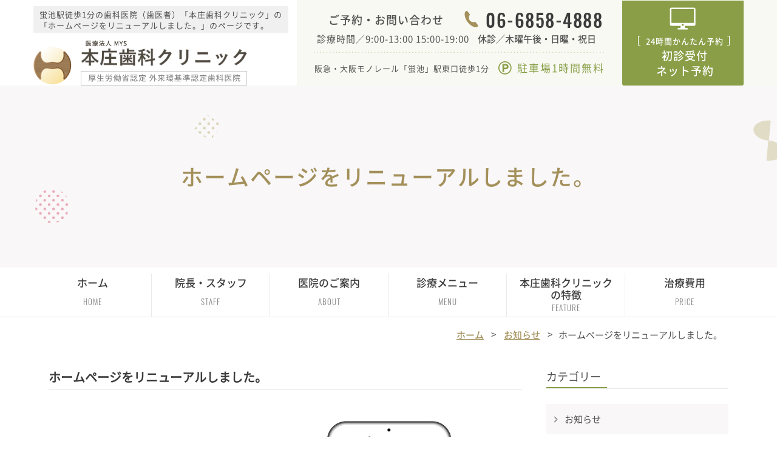

--- FILE ---
content_type: text/html; charset=UTF-8
request_url: https://www.honjyo-dc.com/blog/renewal/
body_size: 6463
content:
<!Doctype html>
<html lang="ja">
<head>
<!-- Google Tag Manager -->
<script>(function(w,d,s,l,i){w[l]=w[l]||[];w[l].push({'gtm.start':
new Date().getTime(),event:'gtm.js'});var f=d.getElementsByTagName(s)[0],
j=d.createElement(s),dl=l!='dataLayer'?'&l='+l:'';j.async=true;j.src=
'https://www.googletagmanager.com/gtm.js?id='+i+dl;f.parentNode.insertBefore(j,f);
})(window,document,'script','dataLayer','GTM-KFFB8R5W');</script>
<!-- End Google Tag Manager -->
<meta charset="UTF-8">
<meta name="viewport" content="width=device-width, initial-scale=1">
<title>ホームページをリニューアルしました。｜蛍池駅徒歩1分の歯科医院（歯医者）「本庄歯科クリニック」</title>
<meta name="keywords" content="豊中,蛍池,歯医者,歯科,ホームページリニューアル" />
<meta name="description" content="ホームページをリニューアルしました。今後、こちらから情報発信をしていきます。よろしくお願いします。
" />
<link rel="canonical" href="https://www.honjyo-dc.com/blog/renewal/">
	
<link href="https://www.honjyo-dc.com/blog/../css/styles.css" rel="stylesheet" type="text/css" />
<link href="https://www.honjyo-dc.com/blog/../css/responsive.css" rel="stylesheet" type="text/css" />
<link href="https://www.honjyo-dc.com/blog/wp-content/themes/freesale_promo/style.css" rel="stylesheet" type="text/css" />

<!-- Global site tag (gtag.js) - Google Analytics -->
<script async src="https://www.googletagmanager.com/gtag/js?id=UA-130247612-3"></script>
<script>
  window.dataLayer = window.dataLayer || [];
  function gtag(){dataLayer.push(arguments);}
  gtag('js', new Date());

  gtag('config', 'UA-130247612-3');
</script>
	
<script type="application/ld+json">
{
  "@context": "http://schema.org",
  "@type": "Dentist",
  "name": "蛍池駅徒歩1分の歯科医院（歯医者）「本庄歯科クリニック」",
  "founder": "本庄智",
  "url": "https://www.honjyo-dc.com/",
  "image": "https://www.honjyo-dc.com/images/logo.png",
  "telephone": "06-6858-4888",
  "address": {
    "@type": "PostalAddress",
    "streetAddress": "蛍池東町1丁目4-8",
    "addressLocality": "大阪府豊中市",
    "postalCode": "560-0032",
    "addressCountry": "JP"
  },
  "paymentAccepted":"Cash, Credit Card"
}
</script>

<link rel='dns-prefetch' href='//s.w.org' />
<link rel="alternate" type="application/rss+xml" title="蛍池駅徒歩1分の歯科医院（歯医者）「本庄歯科クリニック」 &raquo; ホームページをリニューアルしました。 のコメントのフィード" href="https://www.honjyo-dc.com/blog/renewal/feed/" />
		<script type="text/javascript">
			window._wpemojiSettings = {"baseUrl":"https:\/\/s.w.org\/images\/core\/emoji\/11\/72x72\/","ext":".png","svgUrl":"https:\/\/s.w.org\/images\/core\/emoji\/11\/svg\/","svgExt":".svg","source":{"concatemoji":"https:\/\/www.honjyo-dc.com\/blog\/wp-includes\/js\/wp-emoji-release.min.js?ver=5.0.22"}};
			!function(e,a,t){var n,r,o,i=a.createElement("canvas"),p=i.getContext&&i.getContext("2d");function s(e,t){var a=String.fromCharCode;p.clearRect(0,0,i.width,i.height),p.fillText(a.apply(this,e),0,0);e=i.toDataURL();return p.clearRect(0,0,i.width,i.height),p.fillText(a.apply(this,t),0,0),e===i.toDataURL()}function c(e){var t=a.createElement("script");t.src=e,t.defer=t.type="text/javascript",a.getElementsByTagName("head")[0].appendChild(t)}for(o=Array("flag","emoji"),t.supports={everything:!0,everythingExceptFlag:!0},r=0;r<o.length;r++)t.supports[o[r]]=function(e){if(!p||!p.fillText)return!1;switch(p.textBaseline="top",p.font="600 32px Arial",e){case"flag":return s([55356,56826,55356,56819],[55356,56826,8203,55356,56819])?!1:!s([55356,57332,56128,56423,56128,56418,56128,56421,56128,56430,56128,56423,56128,56447],[55356,57332,8203,56128,56423,8203,56128,56418,8203,56128,56421,8203,56128,56430,8203,56128,56423,8203,56128,56447]);case"emoji":return!s([55358,56760,9792,65039],[55358,56760,8203,9792,65039])}return!1}(o[r]),t.supports.everything=t.supports.everything&&t.supports[o[r]],"flag"!==o[r]&&(t.supports.everythingExceptFlag=t.supports.everythingExceptFlag&&t.supports[o[r]]);t.supports.everythingExceptFlag=t.supports.everythingExceptFlag&&!t.supports.flag,t.DOMReady=!1,t.readyCallback=function(){t.DOMReady=!0},t.supports.everything||(n=function(){t.readyCallback()},a.addEventListener?(a.addEventListener("DOMContentLoaded",n,!1),e.addEventListener("load",n,!1)):(e.attachEvent("onload",n),a.attachEvent("onreadystatechange",function(){"complete"===a.readyState&&t.readyCallback()})),(n=t.source||{}).concatemoji?c(n.concatemoji):n.wpemoji&&n.twemoji&&(c(n.twemoji),c(n.wpemoji)))}(window,document,window._wpemojiSettings);
		</script>
		<style type="text/css">
img.wp-smiley,
img.emoji {
	display: inline !important;
	border: none !important;
	box-shadow: none !important;
	height: 1em !important;
	width: 1em !important;
	margin: 0 .07em !important;
	vertical-align: -0.1em !important;
	background: none !important;
	padding: 0 !important;
}
</style>
<link rel='stylesheet' id='wp-block-library-css'  href='https://www.honjyo-dc.com/blog/wp-includes/css/dist/block-library/style.min.css?ver=5.0.22' type='text/css' media='all' />
<link rel='stylesheet' id='wp-pagenavi-css'  href='https://www.honjyo-dc.com/blog/wp-content/plugins/wp-pagenavi/pagenavi-css.css?ver=2.70' type='text/css' media='all' />
<link rel='https://api.w.org/' href='https://www.honjyo-dc.com/blog/wp-json/' />
<link rel="EditURI" type="application/rsd+xml" title="RSD" href="https://www.honjyo-dc.com/blog/xmlrpc.php?rsd" />
<link rel="wlwmanifest" type="application/wlwmanifest+xml" href="https://www.honjyo-dc.com/blog/wp-includes/wlwmanifest.xml" /> 
<meta name="generator" content="WordPress 5.0.22" />
<link rel="canonical" href="https://www.honjyo-dc.com/blog/renewal/" />
<link rel='shortlink' href='https://www.honjyo-dc.com/blog/?p=159' />
<link rel="alternate" type="application/json+oembed" href="https://www.honjyo-dc.com/blog/wp-json/oembed/1.0/embed?url=https%3A%2F%2Fwww.honjyo-dc.com%2Fblog%2Frenewal%2F" />
<link rel="alternate" type="text/xml+oembed" href="https://www.honjyo-dc.com/blog/wp-json/oembed/1.0/embed?url=https%3A%2F%2Fwww.honjyo-dc.com%2Fblog%2Frenewal%2F&#038;format=xml" />
</head>
<body id="blog" class="under">
<!-- Google Tag Manager (noscript) -->
<noscript><iframe src="https://www.googletagmanager.com/ns.html?id=GTM-KFFB8R5W"
height="0" width="0" style="display:none;visibility:hidden"></iframe></noscript>
<!-- End Google Tag Manager (noscript) -->
<div id="wrapper">
  <header class="clearfix">
    <div class="h_top">
      <div class="inner clearfix">
		<div class="b_left fl">
			<h1><span>蛍池駅徒歩1分の歯科医院（歯医者）「本庄歯科クリニック」の「ホームページをリニューアルしました。」のページです。</span></h1>
			<p id="logo" class="mb0"><a href="https://www.honjyo-dc.com/"><img src="https://www.honjyo-dc.com/blog/../images/logo.png" alt="豊中市の歯医者「本庄歯科クリニック」の医院情報と医院へのアクセス情報です。"></a></p>
			
			<ul class="sp text_icon">
				<li class="icn_t"><span>「蛍池」</span><br />徒歩1分</li>
				<li class="icn_p">駐車場<br />1時間無料</li>
			</ul>
		</div>
        <div class="b_right fr">
          <div class="h_info">
            <div class="row1">
              <div class="col col1">
                <p class="txt1">ご予約・お問い合わせ</p>
                <p class="txt2">診療時間／9:00-13:00 15:00-19:00</p>
              </div>
              <div class="col col2">
                <p class="txt1"><a href="tel:0668584888" onclick="gtag('event', 'tel', {'event_category': 'click','event_label': 'banner'});">06-6858-4888</a></p>
                <p class="txt2">休診／木曜午後・日曜・祝日</p>
              </div>
            </div>
            <div class="row2">
              <p class="col col1">阪急・大阪モノレール「蛍池」駅東口徒歩1分</p>
              <p class="col col2"><span>駐車場1時間無料</span></p>
            </div>
          </div>
          <div class="h_contact"><a href="https://ssl.haisha-yoyaku.jp/m5018134/login/serviceAppoint/index?SITE_CODE=hp" onclick="gtag('event', 'reserve', {'event_category': 'click','event_label': 'banner'});" target="_blank"> <span class="txt1"><span>24時間かんたん予約</span></span><br />
            <span class="txt2">初診受付<br />
            ネット予約</span> </a></div>
        </div>
      </div>
    </div>
	<div class="mainvisual">
		<div class="head">
					<h2>ホームページをリニューアルしました。</h2>
				</div>
	</div>
    <div id="gnavi">
      <nav class="scroll">
		<ul class="lv1 clearfix inner">
          <li><a href="https://www.honjyo-dc.com/">ホーム<br />
            <span class="en">HOME</span></a></li>
          <li>
					<span>院長・<br class="sp" />スタッフ<br /><span class="en">STAFF</span></span>
					<ul class="sub">
						<li><a href="https://www.honjyo-dc.com/blog/../staff.html">スタッフ紹介</a></li>
						<li><a href="https://www.honjyo-dc.com/blog/../staff.html#h405">求人情報</a></li>
					</ul>
				</li>
          <li><span>医院の<br class="sp" />ご案内<br /><span class="en">ABOUT</span></span>
            <ul class="sub">
              <li><a href="https://www.honjyo-dc.com/blog/../access.html">医院情報</a></li>
              <li><a href="https://www.honjyo-dc.com/blog/../medicalcare.html">院内案内</a></li>
              <li><a href="https://www.honjyo-dc.com/blog/../safe.html">医院設備</a></li>
				<li><a href="https://www.honjyo-dc.com/blog/../blog/">新着情報</a></li>
            </ul>
          </li>
          <li><span>診療<br class="sp" />メニュー<br /><span class="en">MENU</span></span>
            <ul class="sub">
				<li><a href="https://www.honjyo-dc.com/blog/../child.html">小児歯科</a></li>
				<li><a href="https://www.honjyo-dc.com/blog/../implant.html">インプラント</a></li>
              <li><a href="https://www.honjyo-dc.com/blog/../general.html">虫歯治療</a></li>
              <li><a href="https://www.honjyo-dc.com/blog/../endodontics.html">根管治療</a></li>
              <li><a href="https://www.honjyo-dc.com/blog/../perio.html">歯周病</a></li>
              <li><a href="https://www.honjyo-dc.com/blog/../preventive.html">予防歯科</a></li>
              <li><a href="https://www.honjyo-dc.com/blog/../denture.html">入れ歯</a></li>
              <li><a href="https://www.honjyo-dc.com/blog/../esthetic.html">審美治療</a></li>
              <li><a href="https://www.honjyo-dc.com/blog/../surgery.html">口腔外科</a></li>
            </ul>
          </li>
          <li class="pc"><a href="https://www.honjyo-dc.com/blog/../feature.html">本庄歯科クリニック<br />の特徴<br /><span class="en feature">FEATURE</span></a></li>
				<li class="sp"><a href="https://www.honjyo-dc.com/blog/../feature.html">特徴<br /><span class="en feature">FEATURE</span></a></li>
          <li><a href="https://www.honjyo-dc.com/blog/../fee.html">治療<br class="sp" />費用<br /><span class="en">PRICE</span></a></li>
        </ul>
      </nav>
    </div>
  </header>
<main>
<div class="breadcrumb">
      <ul class="inner">
        <li><a href="https://www.honjyo-dc.com/">ホーム</a></li>
		  <li>
		  <a href="https://www.honjyo-dc.com/blog/%e3%81%8a%e7%9f%a5%e3%82%89%e3%81%9b/">お知らせ</a>		  </li>
        <li>ホームページをリニューアルしました。</li>
      </ul>
    </div>
<section class="blog_list clearfix">
    <div class="b_left">
		<h3>ホームページをリニューアルしました。</h3>
		
					<p class="blog_img_large center">
				<img width="720" height="480" src="https://www.honjyo-dc.com/blog/wp-content/uploads/2019/01/rinyu.png" class="attachment-large size-large wp-post-image" alt="" srcset="https://www.honjyo-dc.com/blog/wp-content/uploads/2019/01/rinyu.png 720w, https://www.honjyo-dc.com/blog/wp-content/uploads/2019/01/rinyu-300x200.png 300w" sizes="(max-width: 720px) 100vw, 720px" />			</p>
						
			<p>今後、こちらから情報発信をしていきます。<br />
よろしくお願いします。</p>
			
			<div class="blog_paging_btn">
				<a href="https://www.honjyo-dc.com/blog/%e6%98%8e%e3%81%91%e3%81%be%e3%81%97%e3%81%a6%e3%81%8a%e3%82%81%e3%81%a7%e3%81%a8%e3%81%86%e3%81%94%e3%81%96%e3%81%84%e3%81%be%e3%81%99%e3%80%82/" rel="prev"><span class="prev"><span>前のページへ</span> 明けましておめでとうございます。</span></a></li>
				<a href="https://www.honjyo-dc.com/blog/%e2%98%863%e6%9c%88%e6%9c%ab%e8%bf%84%e3%81%ae%e5%ac%89%e3%81%97%e3%81%84%e3%82%ad%e3%83%a3%e3%83%b3%e3%83%9a%e3%83%bc%e3%83%b3%e2%98%86/" rel="next"><span class="next"><span>次のページへ</span>  ☆3月末迄の嬉しいキャンペーン☆</span></a></li>
			</div>
			
						<div class="blog_lastest">
				<h3>関連記事</h3>
				<div class="b_list">
								<div class="item">
				<a href="https://www.honjyo-dc.com/blog/%e5%b9%b4%e6%9c%ab%e5%b9%b4%e5%a7%8b%e3%81%ae%e4%bc%91%e8%a8%ba%e3%81%ae%e3%81%8a%e7%9f%a5%e3%82%89%e3%81%9b%e3%80%9012-28%e6%97%a5%ef%bd%9e1-4%e6%97%a5%e3%80%91/">
					<p class="thumb">
											<img src="https://www.honjyo-dc.com/blog/wp-content/themes/freesale_promo/img/blog_no_img.jpg" alt="年末年始の休診のお知らせ【12/28(日)～1/4(日)】">
										</p>
					<div class="text">
						<p class="date">2025.12.08</p>
						<h4>年末年始の休診のお知らせ【12/28(日)～1/4(日)】</h4>
					</div>
				</a>
				</div>
								<div class="item">
				<a href="https://www.honjyo-dc.com/blog/%e3%81%8a%e7%9b%86%e3%81%ab%e4%bc%b4%e3%81%86%e5%a4%8f%e5%ad%a3%e4%bc%91%e8%a8%ba%e3%81%ae%e3%81%8a%e7%9f%a5%e3%82%89%e3%81%9b%e3%80%908-10%e6%97%a5%ef%bd%9e15%e9%87%91%e3%80%91/">
					<p class="thumb">
											<img src="https://www.honjyo-dc.com/blog/wp-content/themes/freesale_promo/img/blog_no_img.jpg" alt="お盆に伴う夏季休診のお知らせ【8/10(日)～15(金)】">
										</p>
					<div class="text">
						<p class="date">2025.08.08</p>
						<h4>お盆に伴う夏季休診のお知らせ【8/10(日)～15(金)】</h4>
					</div>
				</a>
				</div>
								<div class="item">
				<a href="https://www.honjyo-dc.com/blog/4%e6%9c%88%e3%81%ae%e8%87%a8%e6%99%82%e4%bc%91%e8%a8%ba%e3%81%ae%e3%81%8a%e7%9f%a5%e3%82%89%e3%81%9b%e3%80%904-9%e3%83%bb4-10%e3%80%91/">
					<p class="thumb">
											<img src="https://www.honjyo-dc.com/blog/wp-content/themes/freesale_promo/img/blog_no_img.jpg" alt="4月の臨時休診のお知らせ【4/9・4/10】">
										</p>
					<div class="text">
						<p class="date">2025.04.03</p>
						<h4>4月の臨時休診のお知らせ【4/9・4/10】</h4>
					</div>
				</a>
				</div>
								<div class="item">
				<a href="https://www.honjyo-dc.com/blog/%e5%b9%b4%e6%9c%ab%e5%b9%b4%e5%a7%8b%e3%81%ae%e4%bc%91%e8%a8%ba%e3%81%ae%e3%81%8a%e7%9f%a5%e3%82%89%e3%81%9b%e3%80%9012-29%ef%bd%9e1-5%e3%80%91/">
					<p class="thumb">
											<img src="https://www.honjyo-dc.com/blog/wp-content/themes/freesale_promo/img/blog_no_img.jpg" alt="年末年始の休診のお知らせ【12/29(日)～1/5(日)】">
										</p>
					<div class="text">
						<p class="date">2024.12.18</p>
						<h4>年末年始の休診のお知らせ【12/29(日)～1/5(日)】</h4>
					</div>
				</a>
				</div>
								</div>
			</div>
				</div>
	<div class="b_right">
		<aside>

<div class="blog_categories aside_block">
	<p class="txt_head">カテゴリー</p>
	<ul>
	<li><a href="https://www.honjyo-dc.com/blog/%e3%81%8a%e7%9f%a5%e3%82%89%e3%81%9b/">お知らせ</a></li><li><a href="https://www.honjyo-dc.com/blog/staffblog/">スタッフブログ</a></li><li><a href="https://www.honjyo-dc.com/blog/news/">ニュース</a></li>	</ul>
</div>

<div class="blog_popular aside_block">
	<p class="txt_head">人気記事（閲覧数）</p>
	<div class="list_popular">
		<div class="item">
	<a href="https://www.honjyo-dc.com/blog/%e6%ad%af%e3%81%ae%e7%97%9b%e3%81%bf%e3%81%ab%e3%81%a4%e3%81%84%e3%81%a6/">
		<p class="thumb">
					<img src="https://www.honjyo-dc.com/blog/wp-content/themes/freesale_promo/img/blog_no_img.jpg" alt="歯の痛みについて">
				<span class="count">11424</span>
		</p>
		<div class="text">
			<p class="date">2018.10.23</p>
			<h4>歯の痛みについて</h4>
		</div>
	</a>
	</div>
		<div class="item">
	<a href="https://www.honjyo-dc.com/blog/%e8%a6%aa%e7%9f%a5%e3%82%89%e3%81%9a%e3%81%ae%e6%8a%9c%e6%ad%af%e3%81%ae%e9%9a%9b%e3%81%ae%e3%83%aa%e3%82%b9%e3%82%af%e3%81%ab%e3%81%a4%e3%81%84%e3%81%a6/">
		<p class="thumb">
					<img src="https://www.honjyo-dc.com/blog/wp-content/themes/freesale_promo/img/blog_no_img.jpg" alt="親知らずの抜歯の際のリスクについて">
				<span class="count">10900</span>
		</p>
		<div class="text">
			<p class="date">2018.10.15</p>
			<h4>親知らずの抜歯の際のリスクについて</h4>
		</div>
	</a>
	</div>
		<div class="item">
	<a href="https://www.honjyo-dc.com/blog/%e6%ad%af%e8%8c%8e%e3%81%8c%e8%85%ab%e3%82%8c%e3%82%8b%e5%8e%9f%e5%9b%a0%ef%bc%81/">
		<p class="thumb">
					<img src="https://www.honjyo-dc.com/blog/wp-content/themes/freesale_promo/img/blog_no_img.jpg" alt="歯茎が腫れる原因！">
				<span class="count">6820</span>
		</p>
		<div class="text">
			<p class="date">2018.11.14</p>
			<h4>歯茎が腫れる原因！</h4>
		</div>
	</a>
	</div>
		</div>
</div>

<div class="blog_archive aside_block">
	<p class="txt_head">月別アーカイブ</p>
	<div class="archive_select">
	<select name="archive-dropdown" onchange="document.location.href=this.options[this.selectedIndex].value;">
		<option value="">過去の記事一覧</option> 
			<option value='https://www.honjyo-dc.com/blog/2025/12/'> 2025年12月 &nbsp;(1)</option>
	<option value='https://www.honjyo-dc.com/blog/2025/08/'> 2025年8月 &nbsp;(1)</option>
	<option value='https://www.honjyo-dc.com/blog/2025/04/'> 2025年4月 &nbsp;(1)</option>
	<option value='https://www.honjyo-dc.com/blog/2024/12/'> 2024年12月 &nbsp;(1)</option>
	<option value='https://www.honjyo-dc.com/blog/2024/08/'> 2024年8月 &nbsp;(1)</option>
	<option value='https://www.honjyo-dc.com/blog/2024/06/'> 2024年6月 &nbsp;(1)</option>
	<option value='https://www.honjyo-dc.com/blog/2024/04/'> 2024年4月 &nbsp;(1)</option>
	<option value='https://www.honjyo-dc.com/blog/2024/03/'> 2024年3月 &nbsp;(1)</option>
	<option value='https://www.honjyo-dc.com/blog/2023/12/'> 2023年12月 &nbsp;(1)</option>
	<option value='https://www.honjyo-dc.com/blog/2023/10/'> 2023年10月 &nbsp;(1)</option>
	<option value='https://www.honjyo-dc.com/blog/2023/07/'> 2023年7月 &nbsp;(1)</option>
	<option value='https://www.honjyo-dc.com/blog/2023/04/'> 2023年4月 &nbsp;(1)</option>
	<option value='https://www.honjyo-dc.com/blog/2022/12/'> 2022年12月 &nbsp;(1)</option>
	<option value='https://www.honjyo-dc.com/blog/2022/09/'> 2022年9月 &nbsp;(1)</option>
	<option value='https://www.honjyo-dc.com/blog/2022/07/'> 2022年7月 &nbsp;(1)</option>
	<option value='https://www.honjyo-dc.com/blog/2022/03/'> 2022年3月 &nbsp;(1)</option>
	<option value='https://www.honjyo-dc.com/blog/2021/07/'> 2021年7月 &nbsp;(2)</option>
	<option value='https://www.honjyo-dc.com/blog/2021/04/'> 2021年4月 &nbsp;(1)</option>
	<option value='https://www.honjyo-dc.com/blog/2021/01/'> 2021年1月 &nbsp;(1)</option>
	<option value='https://www.honjyo-dc.com/blog/2020/10/'> 2020年10月 &nbsp;(1)</option>
	<option value='https://www.honjyo-dc.com/blog/2020/08/'> 2020年8月 &nbsp;(2)</option>
	<option value='https://www.honjyo-dc.com/blog/2020/05/'> 2020年5月 &nbsp;(1)</option>
	<option value='https://www.honjyo-dc.com/blog/2020/02/'> 2020年2月 &nbsp;(1)</option>
	<option value='https://www.honjyo-dc.com/blog/2019/07/'> 2019年7月 &nbsp;(1)</option>
	<option value='https://www.honjyo-dc.com/blog/2019/04/'> 2019年4月 &nbsp;(2)</option>
	<option value='https://www.honjyo-dc.com/blog/2019/02/'> 2019年2月 &nbsp;(1)</option>
	<option value='https://www.honjyo-dc.com/blog/2019/01/'> 2019年1月 &nbsp;(2)</option>
	<option value='https://www.honjyo-dc.com/blog/2018/12/'> 2018年12月 &nbsp;(14)</option>
	<option value='https://www.honjyo-dc.com/blog/2018/11/'> 2018年11月 &nbsp;(8)</option>
	<option value='https://www.honjyo-dc.com/blog/2018/10/'> 2018年10月 &nbsp;(23)</option>
	<option value='https://www.honjyo-dc.com/blog/2018/09/'> 2018年9月 &nbsp;(9)</option>
	<option value='https://www.honjyo-dc.com/blog/2018/08/'> 2018年8月 &nbsp;(10)</option>
	<option value='https://www.honjyo-dc.com/blog/2018/07/'> 2018年7月 &nbsp;(22)</option>
	<option value='https://www.honjyo-dc.com/blog/2018/06/'> 2018年6月 &nbsp;(22)</option>
	<option value='https://www.honjyo-dc.com/blog/2018/05/'> 2018年5月 &nbsp;(6)</option>
	<option value='https://www.honjyo-dc.com/blog/2018/04/'> 2018年4月 &nbsp;(3)</option>
	</select>
	</div>
</div>



</aside>	</div>
</section>
</main>
<footer>
    <div class="inner">
      <p class="flogo"><a href="https://www.honjyo-dc.com/"><img src="https://www.honjyo-dc.com/blog/../images/ft_logo.png" alt="本庄歯科クリニック"></a></p>
      <div class="row1">
        <div class="col1 schedule_info">
          <p class="mb0"><img src="https://www.honjyo-dc.com/blog/../images/tbl_schedule.png" alt="診療時間"></p>
          <p class="txt1">【休診日】木曜午後・日曜、祝日</p>
          <p class="txt2 mb0">診療時間／9:00-13:00　15:00-19:00</p>
          <p class="txt3 mb0"><span class="icn_s1"></span>土曜午後は14:00-16:00までの診療となります。</p>
        </div>
        <div class="col2">
          <div class="btn_tel_contact">
            <div class="btn_tel"><a href="tel:0668584888" onclick="gtag('event', 'tel', {'event_category': 'click','event_label': 'banner'});"> <span class="txt1">ご予約・お問い合わせ</span><br />
              <span class="txt2">06-6858-4888</span> </a></div>
            <div class="btn_contact"><a href="https://ssl.haisha-yoyaku.jp/m5018134/login/serviceAppoint/index?SITE_CODE=hp" onclick="gtag('event', 'reserve', {'event_category': 'click','event_label': 'banner'});" target="_blank"> <span class="txt1"><span>24時間かんたん予約</span></span><br />
              <span class="txt2">初診受付<br />
              ネット予約</span> </a></div>
          </div>
          <p class="txt1">〒560-0032 大阪府豊中市蛍池東町1丁目4-8　福永ビル2F</p>
          <p class="txt2 mb0">阪急・大阪モノレール「蛍池」駅東口徒歩1分 <span class="text_icon_p">駐車場1時間無料</span></p>
        </div>
      </div>
      <div class="row2 fnavi">
        <div class="col1">
          <p class="ttl">医院メニュー</p>
          <ul class="clearfix">
            <li><a href="https://www.honjyo-dc.com/">HOME</a></li>
            <li><a href="https://www.honjyo-dc.com/blog/../staff.html">院長・スタッフ</a></li>
            <li><a href="https://www.honjyo-dc.com/blog/../feature.html">当院の特徴</a></li>
            <li><a href="https://www.honjyo-dc.com/blog/../access.html">医院情報</a></li>
            <li><a href="https://www.honjyo-dc.com/blog/../fee.html">治療費用</a></li>
            <li><a href="https://www.honjyo-dc.com/blog/../medicalcare.html">院内案内</a></li>
            <li><a href="https://www.honjyo-dc.com/blog/../blog/">新着情報</a></li>
            <li><a href="https://www.honjyo-dc.com/blog/../safe.html">院内設備</a></li>
          </ul>
        </div>
        <div class="col2 clearfix">
          <p class="ttl">診療メニュー</p>
          <ul class="clearfix">
            <li><a href="https://www.honjyo-dc.com/blog/../general.html">虫歯治療</a></li>
            <li><a href="https://www.honjyo-dc.com/blog/../denture.html">入れ歯</a></li>
            <li><a href="https://www.honjyo-dc.com/blog/../child.html">小児歯科</a></li>
            <li><a href="https://www.honjyo-dc.com/blog/../endodontics.html">根管治療</a></li>
            <li><a href="https://www.honjyo-dc.com/blog/../implant.html">インプラント</a></li>
            <li><a href="https://www.honjyo-dc.com/blog/../surgery.html">口腔外科</a></li>
            <li><a href="https://www.honjyo-dc.com/blog/../perio.html">歯周病</a></li>
            <li><a href="https://www.honjyo-dc.com/blog/../esthetic.html">審美治療</a></li>
            <li><a href="#">口臭治療</a></li>
            <li><a href="https://www.honjyo-dc.com/blog/../preventive.html">予防歯科</a></li>
          </ul>
        </div>
      </div>
      <address>Copyright 2018  Honjyo Dental Clinic.<br class="sp">All rights reserved.</address>
    </div>
  </footer>
<p id="totop"><a href="#wrapper"><img src="https://www.honjyo-dc.com/blog/../images/totop.png" alt="to top" class="pc"><img src="https://www.honjyo-dc.com/blog/../images/totop_sp.png" alt="to top" class="sp"></a></p>
<div class="bottom_fixed">
<ul>
	<li class="btn_tel"><a href="tel:0668584888" onclick="gtag('event', 'tel', {'event_category': 'click','event_label': 'banner'});">
		<span class="txt1">ご予約・お問い合わせ</span><br>
		<span class="txt2">06-6858-4888</span>
	</a></li>
	<li class="btn_contact"><a href="https://ssl.haisha-yoyaku.jp/m5018134/login/serviceAppoint/index?SITE_CODE=hp" onclick="gtag('event', 'reserve', {'event_category': 'click','event_label': 'banner'});" target="_blank">
		<span class="txt1">24時間かんたん予約</span><br>
		<span class="txt2">初診受付ネット予約</span>
	</a></li>
</ul>
<p class="text mb0"><img src="https://www.honjyo-dc.com/blog/..//images/text_bottom_sp.png" alt="【診療時間】9:00～13:00・15:00～19:00【休診】木曜午後・日曜・祝日"></p>
</div>
</div>
<script src="https://www.honjyo-dc.com/blog/../js/jquery.js"></script> 
<script src="https://www.honjyo-dc.com/blog/../js/track-tel.js"></script> 
<script src="https://www.honjyo-dc.com/blog/../js/common.js"></script>

<script type='text/javascript' src='https://www.honjyo-dc.com/blog/wp-includes/js/wp-embed.min.js?ver=5.0.22'></script>

</body>
</html>

--- FILE ---
content_type: text/css
request_url: https://www.honjyo-dc.com/css/styles.css
body_size: 9757
content:
@charset "UTF-8";
@import url(base.css);
@import url(fonts.css);
/*==========================================================================*/
/*//////////////////////////////////////////////////////////////////////////*/
/*//////                                                              //////*/
/*//////  Copyright (C) 2009 株式会社フリーセル All Rights Reserved.  //////*/
/*//////                                                              //////*/
/*//////////////////////////////////////////////////////////////////////////*/
/*                                                                          */
/*    base.css  --> スタイルの初期設定を行うため、変更しないで下さい。      */
/*    fonts.css --> フォントの初期設定を行うため、変更しないで下さい。      */
/*                                                                          */
/*==========================================================================*/
/*==========================================================================*/
/*                           Common-Setting                                 */
/*==========================================================================*/
@font-face {
  font-family: 'NotoSansCJKjp-DemiLight';
  src: url('../font/NotoSansCJKjp-DemiLight.woff') format('woff'), /* Modern Browsers */ url('../font/NotoSansCJKjp-DemiLight.otf') format('truetype'); /* Safari, Android, iOS */
}
@font-face {
  font-family: 'NotoSansCJKjp-Regular';
  src: url('../font/NotoSansCJKjp-Regular.woff') format('woff'), /* Modern Browsers */ url('../font/NotoSansCJKjp-Regular.otf') format('truetype'); /* Safari, Android, iOS */
}
@font-face {
  font-family: 'NotoSansCJKjp-Medium';
  src: url('../font/NotoSansCJKjp-Medium.woff') format('woff'), /* Modern Browsers */ url('../font/NotoSansCJKjp-Medium.otf') format('truetype'); /* Safari, Android, iOS */
}
@font-face {
  font-family: 'NotoSansCJKjp-Black';
  src: url('../font/NotoSansCJKjp-Black.woff') format('woff'), /* Modern Browsers */ url('../font/NotoSansCJKjp-Black.otf') format('truetype'); /* Safari, Android, iOS */
}
@font-face {
  font-family: 'Oswald-Light';
  src: url('../font/oswald-v16-latin-300.woff') format('woff'), /* Modern Browsers */ url('../font/oswald-v16-latin-300.ttf') format('truetype'); /* Safari, Android, iOS */
}
@font-face {
  font-family: 'Oswald-Medium';
  src: url('../font/oswald-v16-latin-500.woff') format('woff'), /* Modern Browsers */ url('../font/oswald-v16-latin-500.ttf') format('truetype'); /* Safari, Android, iOS */
}
/* 基本タグのフォントサイズを指定（12px -> 120% or 1.2em ） */
h1, h2, h3, h4, h5, h6, input, button, textarea, select, p, blockquote, th, td, pre, address, li, dt, dd {
  font-size: 150%;
  -webkit-text-size-adjust: none;
}
img {
  vertical-align: bottom;
  max-width: 100%;
  height: auto;
}
a {
  color: #505050;
  text-decoration: underline;
}
a:hover, a:active {
  color: #a3905a;
  text-decoration: underline;
}
p, dt, dd, td, th, li {
  line-height: 30px;
}
p {
  margin-bottom: 15px;
}
/*==========================================================================*/
/*                            Container                                     */
/*==========================================================================*/
html {
  background: none;
}
header, section, footer, aside, nav, main, article, figure {
  display: block;
}
body {
  color: #505050;
  font-family: "NotoSansCJKjp-Regular", "游ゴシック体", "Yu Gothic", YuGothic, "ヒラギノ角ゴ Pro", "Hiragino Kaku Gothic Pro", "メイリオ", "Meiryo", Osaka, 'ＭＳ Ｐゴシック', 'MS PGothic', sans-serif;
}
#wrapper {
  min-width: 1170px;
  overflow: hidden;
}
.inner {
  max-width: 1170px;
  margin: 0 auto;
}
.under section:not(:last-child) {
  margin-bottom: 80px;
}
.sp, .sp_320, .sp_375, .sp_420 {
  display: none;
}
.pc {
  display: block;
}
.image_l {
  float: left;
  margin: 0 30px 16px 0;
}
.image_l img, .image_r img {
  width: auto;
  /*max-width: 390px; */
}
.image_l.mb0 {
  margin-bottom: 0;
}
.image_r {
  float: right;
  margin: 0 0 16px 30px;
}
.image_r.mb0 {
  margin-bottom: 0;
}
.bold {
  font-weight: bold;
}
.mb40 {
  margin-bottom: 40px;
}
.under .mb20 {
  margin-bottom: 20px;
}
.under .mb30 {
  margin-bottom: 30px;
}
.fr {
  float: right;
}
.fl {
  float: left;
}
.no-hover {
  opacity: 1 !important;
  text-decoration: none !important;
  color: #505050 !important;
}
.center_v {
  position: relative;
  top: 50%;
  transform: translateY(-50%);
}
.clr_red {
  color: #d76886;
}
.tel_link {
  cursor: auto;
}
.v_top {
  vertical-align: top;
}
/* table */
table {
  width: 100%;
}
table th, table td {
  border: solid 1px #eee;
  padding: 15px 15px 12px;
}
table th {
  background: #f7f9f2;
  font-weight: bold;
}
table th.note {
  background: #f9f7ed;
}
table td {
  background: #fff;
}
table.text-left th, table.text-left td {
  text-align: left
}
/* button to top page */
#totop {
  position: fixed;
  right: 40px;
  bottom: 40px;
  z-index: 50;
  margin: 0;
  display: none;
}
#totop a:hover {
  opacity: 0.8;
}
/*==========================================================================*/
/*                               Header                                     */
/*==========================================================================*/
header {}
header .h_top {
  position: relative;
  background: rgb(255, 255, 255);
  background: -moz-linear-gradient(0deg, rgb(255, 255, 255) 50%, rgb(247, 249, 242) 50%);
  background: -webkit-linear-gradient(0deg, rgb(255, 255, 255) 50%, rgb(247, 249, 242) 50%);
  background: -o-linear-gradient(0deg, rgb(255, 255, 255) 50%, rgb(247, 249, 242) 50%);
  background: -ms-linear-gradient(0deg, rgb(255, 255, 255) 50%, rgb(247, 249, 242) 50%);
  background: linear-gradient(90deg, rgb(255, 255, 255) 50%, rgb(247, 249, 242) 50%);
}
header .b_left {
  width: 420px;
}
header h1 {
  font-size: 13px;
  line-height: 18px;
  height: 58px;
  padding-top: 3px;
  display: flex;
  align-items: center;
  letter-spacing: 1px;
}
header h1 span {
  display: inline-block;
  background: #f0f0f0;
  padding: 5px 10px 3px;
}
header #logo {
  padding: 0;
}
header .b_right {
  width: 736px;
  background: #f7f9f2;
  display: flex;
}
header .h_info {
  width: 536px;
  box-sizing: border-box;
  padding: 16px 28px 10px;
}
header .h_info p {
  margin-bottom: 0;
}
header .h_info .row1, header .h_info .row2 {
  display: flex;
}
header .h_info .row1 {
  background: url(../images/line01.png) left bottom repeat-x;
  padding-bottom: 15px;
  margin-bottom: 11px;
}
header .h_info .row1 .col1 {
  text-align: center;
  width: 260px;
  margin-right: 10px;
}
header .h_info .row1 .col1 .txt1 {
  font-size: 18px;
  font-family: 'NotoSansCJKjp-Medium';
  margin-bottom: 15px;
  padding-top: 8px;
  letter-spacing: 1px;
  text-indent: -22px;
}
header .h_info .row1 .col1 .txt2 {
  letter-spacing: 1px;
}
header .h_info .row1 .col1 .txt1, header .h_info .row1 .col1 .txt2 {
  line-height: 1;
}
header .h_info .row1 .col2 {
  width: 205px;
}
header .h_info .row1 .col2 .txt1 {
  margin: 2px 0 9px -22px;
}
header .h_info .row1 .col2 .txt1 a {
  font-size: 30px;
  font-family: 'Oswald-Medium';
  text-decoration: none;
  color: #3c3c3c !important;
  cursor: auto;
  display: block;
  padding-left: 35px;
  background: url(../images/icon_tel.png) 0 0 no-repeat;
  width: 230px;
  box-sizing: border-box;
  letter-spacing: 1.5px;
}
header .h_info .row1 .col2 .txt2 {
  font-family: 'NotoSansCJKjp-Medium';
  width: 210px;
}
header .h_info .row1 .col2 .txt1, header .h_info .row1 .col2 .txt2 {
  line-height: 1;
}
header .h_info .row2 .col1 {
  text-indent: 1px;
  width: 300px;
  font-size: 13px;
  line-height: 1;
  padding-top: 8px;
  letter-spacing: 1px;
}
header .h_info .row2 .col2 span {
  display: inline-block;
  font-size: 17px;
  color: #899e47;
  background: url(../images/icon_p.png) 0 0 no-repeat;
  padding: 2px 0 4px 31px;
  letter-spacing: 2px;
  margin-left: 4px;
  line-height: 17px;
}
header .h_contact {
  width: 200px;
}
header .h_contact a {
  display: block;
  width: 100%;
  height: 140px;
  margin-top: 1px;
  color: #fff;
  border-radius: 0 0 3px 3px;
  background: #899e47 url(../images/icon_computer.png) center 10px no-repeat;
  padding: 58px 0 0 0;
  box-sizing: border-box;
  text-align: center;
  text-decoration: none;
  font-size: 13px;
  font-family: 'NotoSansCJKjp-Medium';
}
header .h_contact a .txt1 {
  line-height: 1;
  display: inline-block;
  border: solid 1px #fff;
  padding: 1px 9px 0px 12px;
  letter-spacing: 1px;
  position: relative;
  box-sizing: border-box;
  margin-left: 3px;
}
header .h_contact a .txt1:before {
  content: '';
  position: absolute;
  top: -1px;
  bottom: -1px;
  left: 3px;
  right: 3px;
  background: #899e47;
  z-index: 1;
}
header .h_contact a .txt1 span {
  z-index: 2;
  position: relative;
}
header .h_contact a .txt2 {
  display: inline-block;
  margin: 2px 0 0 6px;
  font-size: 18px;
  letter-spacing: 1px;
}
#gnavi {
  position: relative;
  z-index: 10;
  height: 81px;
}
@media screen and (min-width: 641px) {
  #gnavi {
    top: auto !important
  }
}
#gnavi nav {
  padding-top: 10px;
  border-bottom: solid 1px #eaeaea;
}
#gnavi nav.fixed {
  position: fixed;
  left: 0;
  top: 0;
  width: 100%;
  z-index: 100;
}
@media screen and (min-width: 641px) {
  #gnavi nav.fixed {
    background: #fff;
    box-shadow: 0 2px 5px rgba(0, 0, 0, 0.1);
  }
}
#gnavi ul.lv1 {
  display: flex;
  height: 100%;
}
#gnavi ul.lv1 > li {
  box-sizing: border-box;
  position: relative;
  width: calc(100% / 6);
  border-right: solid 1px #eaeaea;
}
#gnavi ul.lv1 > li:last-child {
  border-right: none;
}
#gnavi ul.lv1 > li:before {
  content: '';
  position: absolute;
  left: -1px;
  right: -1px;
  bottom: 0;
  height: 2px;
  background: rgb(237, 165, 195);
  background: -moz-linear-gradient(0deg, rgb(237, 165, 195) 0%, rgb(195, 215, 148) 100%);
  background: -webkit-linear-gradient(0deg, rgb(237, 165, 195) 0%, rgb(195, 215, 148) 100%);
  background: -o-linear-gradient(0deg, rgb(237, 165, 195) 0%, rgb(195, 215, 148) 100%);
  background: -ms-linear-gradient(0deg, rgb(237, 165, 195) 0%, rgb(195, 215, 148) 100%);
  background: linear-gradient(90deg, rgb(237, 165, 195) 0%, rgb(195, 215, 148) 100%);
  opacity: 0;
  transition: opacity .2s;
}
#gnavi ul.lv1 > li.active:before, #gnavi ul.lv1 > li:hover:before {
  opacity: 1;
}
#gnavi ul.lv1 > li > a, #gnavi ul.lv1 > li > span {
  display: block;
  line-height: 20px;
  text-align: center;
  position: relative;
  font-size: 17px;
  color: #3c3c3c;
  text-decoration: none;
  font-family: 'NotoSansCJKjp-Medium';
  padding: 5px 0;
}
#gnavi ul.lv1 > li > a .en, #gnavi ul.lv1 > li > span .en {
  font-size: 13px;
  font-family: 'Oswald-Light';
  margin-top: 11px;
  display: inline-block;
  letter-spacing: 1px;
  color: #808080 !important;
}
#gnavi ul.lv1 > li .en.feature {
  margin-top: 0;
}
#gnavi ul.lv1 > li > span {
  cursor: default;
}
#gnavi ul.lv1 > li:hover > span, #gnavi ul.lv1 > li > a:hover {
  text-decoration: none;
  color: #899e47;
}
#gnavi ul.lv1 > li:hover .sub {
  height: auto;
  opacity: 1;
  z-index: 2;
  overflow: inherit;
  transform: translateX(0);
}
#gnavi .sub {
  position: absolute;
  left: 50%;
  right: 0;
  top: 72px;
  height: 0;
  opacity: 0;
  transition: all .2s;
  padding: 0 20px;
  width: 220px;
  margin-left: -110px;
  z-index: 10;
  overflow: hidden;
  background: #f7f9f2;
  box-sizing: border-box;
  transform: translateX(30px);
  box-shadow: 0 2px 5px rgba(0, 0, 0, 0.05);
}
#gnavi .sub:before {
  content: '';
  position: absolute;
  top: -10px;
  left: 50%;
  margin-left: -10px;
  border-left: solid 10px transparent;
  border-right: solid 10px transparent;
  border-bottom: solid 10px #f7f9f2;
}
#gnavi .sub li {
  border-top: solid 1px rgba(0, 0, 0, 0.05);
}
#gnavi .sub li:first-child {
  border-top: none;
}
#gnavi .sub li a {
  font-size: 14px;
  display: block;
  padding: 5px 0px;
  text-decoration: none;
  text-align: left;
  letter-spacing: 1px;
}
#gnavi .sub li a:hover {
  color: #f38f00;
}
/*
#index #gnavi .sub{
	bottom: 81px;
	box-shadow: 0 -2px 5px rgba(0,0,0,0.05);
	top: auto;
}


#index #gnavi .sub:before{
	border-top: solid 10px #f7f9f2;
	border-bottom: none;
	bottom: -10px;
	top: auto;
}

#index #gnavi .scroll.fixed .sub{
	top: 72px;
	bottom: auto;
	box-shadow: 0 2px 5px rgba(0,0,0,0.05);
}

#index #gnavi .scroll.fixed .sub:before{
	border-top: none;
	border-bottom: solid 10px #f7f9f2;
	top: -10px;
	bottom: auto;
}
*/
/*==========================================================================*/
/*                              Footer                                      */
/*==========================================================================*/
footer .flogo {
  margin-bottom: 75px;
  text-align: center;
}
footer .flogo img {
  margin-left: -15px;
}
footer .row1 {
  display: flex;
  justify-content: space-between;
}
footer .row1 .col1 {
  width: 555px;
}
footer .row1 .col2 {
  width: 550px;
}
.schedule_info .txt1 {
  font-size: 18px;
  font-family: 'NotoSansCJKjp-Medium';
  margin: 29px 0 2px -7px;
  letter-spacing: 1px;
}
.schedule_info .txt2 {
  letter-spacing: 1px;
}
.schedule_info .txt3 {
  letter-spacing: 1px;
  color: #d86181;
  font-family: 'NotoSansCJKjp-Medium';
  line-height: 1;
  margin-top: 5px;
}
.schedule_info .txt3 .icn_s1:before {
  content: '';
  display: inline-block;
  border-left: solid 8px transparent;
  border-right: solid 8px transparent;
  border-bottom: solid 12px #d86181;
  margin-right: 5px;
}
footer .row1 .col2 p.txt1 {
  margin: 40px 0 0;
}
footer .row1 .col2 p.txt2 {
  font-size: 13px;
  letter-spacing: 1px;
}
footer .row1 .col2 p.txt2 .text_icon_p {
  margin-left: 10px;
}
.text_icon_p {
  display: inline-block;
  font-size: 17px;
  color: #899e47;
  background: url(../images/icon_p.png) 0 0 no-repeat;
  padding: 2px 0 4px 34px;
  letter-spacing: 2px;
  line-height: 17px;
  font-family: 'NotoSansCJKjp-Medium';
}
.btn_tel_contact {
  display: flex;
  justify-content: space-between;
}
.btn_tel_contact > div {
  width: 265px;
}
.btn_tel_contact > div a {
  display: block;
  height: 162px;
  box-sizing: border-box;
  border-radius: 4px;
  text-decoration: none;
}
.btn_tel_contact .btn_tel a {
  background: #f9f7f8 url(../images/icon_tel1.png) center 23px no-repeat;
  padding-top: 80px;
  text-align: center;
  color: #3c3c3c;
  line-height: 1;
  cursor: default;
}
.btn_tel_contact .btn_tel a .txt1 {
  font-family: 'NotoSansCJKjp-Medium';
  font-size: 18px;
  display: inline-block;
  margin-bottom: 11px;
  letter-spacing: 1px;
  text-indent: 5px;
}
.btn_tel_contact .btn_tel a .txt2 {
  font-family: 'Oswald-Medium';
  font-size: 26px;
  letter-spacing: 2px;
}
.btn_tel_contact .btn_contact a {
  color: #fff;
  background: #899e47 url(../images/icon_computer.png) center 19px no-repeat;
  padding: 68px 0 0 0;
  box-sizing: border-box;
  text-align: center;
  text-decoration: none;
  font-size: 13px;
  font-family: 'NotoSansCJKjp-Medium';
  line-height: 1;
}
.btn_tel_contact .btn_contact a .txt1 {
  display: inline-block;
  border: solid 1px #fff;
  padding: 0 11px;
  letter-spacing: 1px;
  position: relative;
  box-sizing: border-box;
}
.btn_tel_contact .btn_contact a .txt1:before {
  content: '';
  position: absolute;
  top: -1px;
  bottom: -1px;
  left: 3px;
  right: 3px;
  background: #899e47;
  z-index: 1;
}
.btn_tel_contact .btn_contact a .txt1 span {
  z-index: 2;
  position: relative;
}
.btn_tel_contact .btn_contact a .txt2 {
  font-size: 18px;
  letter-spacing: 1px;
  display: inline-block;
  line-height: 26px;
  margin: 3px 0 0 2px;
}
footer .btn_tel_contact .btn_tel a {
  background: #f9f7f8 url(../images/icon_tel2.png) center 24px no-repeat;
  padding-top: 82px;
}
footer .btn_tel_contact .btn_tel a .txt1 {
  margin-bottom: 13px;
}
footer .btn_tel_contact .btn_tel a .txt2 {
  letter-spacing: 1.5px;
}
footer .btn_tel_contact .btn_contact a {
  background: #899e47 url(../images/icon_computer.png) center 21px no-repeat;
  padding: 70px 0 0 0;
}
footer .btn_tel_contact .btn_contact a .txt2 {
  margin: 4px 0 0 2px;
}
footer .fnavi {
  padding: 104px 0 100px;
  display: flex;
  justify-content: space-between;
}
footer .fnavi .ttl {
  position: relative;
  font-size: 18px;
  margin-bottom: 25px;
  font-weight: 500;
  padding-bottom: 8px;
  letter-spacing: 1px;
}
footer .fnavi .ttl:before {
  content: '';
  position: absolute;
  height: 1px;
  left: 0;
  bottom: 0;
  right: 0;
  background: rgb(237, 165, 195);
  background: -moz-linear-gradient(0deg, rgb(237, 165, 195) 0%, rgb(195, 215, 148) 100%);
  background: -webkit-linear-gradient(0deg, rgb(237, 165, 195) 0%, rgb(195, 215, 148) 100%);
  background: -o-linear-gradient(0deg, rgb(237, 165, 195) 0%, rgb(195, 215, 148) 100%);
  background: -ms-linear-gradient(0deg, rgb(237, 165, 195) 0%, rgb(195, 215, 148) 100%);
  background: linear-gradient(90deg, rgb(237, 165, 195) 0%, rgb(195, 215, 148) 100%);
}
footer .fnavi .col1, footer .fnavi .col2 {
  width: 550px;
}
footer .fnavi li {
  padding-left: 27px;
  position: relative;
  width: 170px;
  float: left;
  box-sizing: border-box;
  letter-spacing: 1px;
  margin-bottom: 10px;
}
footer .fnavi li:before {
  content: '';
  position: absolute;
  width: 17px;
  height: 1px;
  background: #a3905a;
  left: 0;
  top: 16px;
}
footer .fnavi .col1 li:first-child {
  width: 126px;
}
footer .fnavi .col1 li:nth-child(2n+0) {
  margin-left: 126px;
}
footer .fnavi .col1 li:nth-child(-n+3) {
  margin-left: 0;
}
footer .fnavi .col2 li {
  padding-left: 29px;
}
footer .fnavi .col2 li:nth-child(2), footer .fnavi .col2 li:nth-child(5), footer .fnavi .col2 li:nth-child(8) {
  width: 177px;
}
footer .fnavi a {
  text-decoration: none;
}
address {
  text-align: center;
  font-size: 13px !important;
  padding-bottom: 30px;
  color: #808080;
  letter-spacing: 1px;
  line-height: 1.4;
}
/*==========================================================================*/
/*                             Contents                                     */
/*==========================================================================*/
.mainvisual {
  position: relative;
}
.under .mainvisual {
  background: #f9f7f8 url(../images/maivisual_bg.png) center top no-repeat;
}
.under .mainvisual .head {
  display: flex;
  align-items: center;
  justify-content: center;
  height: 300px;
  box-sizing: border-box;
  text-align: center;
}
.under .mainvisual .head h2 {
  font-size: 36px;
  line-height: 1.4;
  letter-spacing: 2px;
  font-family: 'NotoSansCJKjp-Medium';
  color: #a3905a;
}
.under main {
  padding: 15px 0 60px;
  max-width: 900px;
  margin: 0 auto;
}
/*.under div[class^="box_h"]:not(:last-child){margin-bottom: 50px;}*/
.under .box_h4:not(:last-child) {
  margin-bottom: 50px;
}
.under .box_h5:not(:last-child) {
  margin-bottom: 30px;
}
.under .box_h6:not(:last-child) {
  margin-bottom: 30px;
}
.under h3 {
  font-size: 30px;
  line-height: 1.4;
  margin-bottom: 50px;
  text-align: center;
  color: #3c3c3c;
  font-weight: bold;
  padding-bottom: 20px;
  position: relative;
  font-family: 'NotoSansCJKjp-Medium';
}
.under h3:before {
  content: '';
  height: 3px;
  width: 90px;
  background: #c2cea5;
  position: absolute;
  bottom: 0px;
  left: 50%;
  margin-left: -45px;
}
.under h4 {
  font-size: 26px;
  line-height: 1.4;
  margin-bottom: 15px;
  font-weight: bold;
  font-family: 'NotoSansCJKjp-Medium';
}
.under h4::first-letter {
  color: #a3905a;
}
.under h4.mb0 {
  margin-bottom: 0;
}
.under h5 {
  font-size: 20px;
  font-weight: bold;
  margin-bottom: 20px;
  line-height: 1.4;
  padding-left: 14px;
  position: relative;
  font-family: 'NotoSansCJKjp-Medium';
}
.under h5:before {
  content: '';
  position: absolute;
  width: 4px;
  left: 0;
  top: 0px;
  bottom: 0px;
  background: #a3905a;
}
.under h6 {
  font-size: 18px;
  font-weight: bold;
  color: #f38f00;
  margin-bottom: 15px;
  line-height: 1.4;
  font-family: 'NotoSansCJKjp-Medium';
}
.under h6.mb0 {
  margin-bottom: 0;
}
.list01 li {
  padding-left: 17px;
  background: url(../images/icon_list_01.png) 0 9px no-repeat;
}
.box_w450 {
  width: 450px;
}
.list_bnr_bottom li:not(:last-child) {
  margin-bottom: 20px;
}
.list_bnr_bottom li a {
  display: flex;
  justify-content: center;
  align-items: center;
  height: 100px;
  background: #f7f9f2;
  text-decoration: none;
  font-size: 18px;
  color: #3c3c3c;
  position: relative;
  box-sizing: border-box;
}
.list_bnr_bottom li:nth-child(even) a {
  background: #f9f7ed;
}
.list_bnr_bottom li a:before {
  content: '';
  position: absolute;
  width: 40px;
  height: 33px;
  background: url(../images/icon_link.png) 0 0 no-repeat;
  background-size: 100% auto;
  right: 20px;
  top: 50%;
  margin-top: -16px;
}
.list_bnr_bottom li:not(:last-child) a:hover {
  opacity: 0.8;
}
.breadcrumb {
  padding: 0 0 45px 0;
  margin: 0;
  list-style: none;
}
.breadcrumb ul {
  text-align: right
}
.breadcrumb li {
  list-style: none;
  display: inline-block;
  padding-right: 10px;
  margin-bottom: 0;
}
.breadcrumb li + li:before {
  content: ">";
  display: inline-block;
  color: currentColor;
  position: relative;
  top: -1px;
  padding-right: 10px;
  z-index: -1;
}
.breadcrumb a {
  color: #a3905a;
  line-height: 1;
  font-family: 'NotoSansCJKjp-Medium';
}
.breadcrumb a, .breadcrumb:before {
  display: inline-block;
}
/* index */
#index .mainvisual {
  position: relative;
  background: url(../images/index_mainning_01.jpg) center center repeat-x;
  height: calc(100vh - 222px);
  min-height: 480px;
  background-size: auto 100% !important;
}
#index .mainvisual .bg {
  height: 100%;
  /*background: url(../images/index_mainimg.jpg) center center no-repeat;*/
  position: relative;
  z-index: 3;
}
#index .mainvisual .img3 .head {
  width: 640px;
  height: 230px;
  text-align: center;
  /*padding-top: 210px;*/
  top: 50%;
  transform: translate(-50%, -50%);
  position: absolute;
  left: 50%;
  background: url(../images/index_mainimg_head_bg.png) center bottom no-repeat;
  text-shadow: 0px 0px 3px rgba(255, 255, 255, 0.85), 3px 3px 9px rgba(255, 255, 255, 0.85), -3px -3px 9px rgba(255, 255, 255, 0.85), -3px 3px 9px rgba(255, 255, 255, 0.85), 3px -3px 9px rgba(255, 255, 255, 0.85), 6px 6px 15px rgba(255, 255, 255, 0.85), -6px -6px 15px rgba(255, 255, 255, 0.85), -6px 6px 15px rgba(255, 255, 255, 0.85), 6px -6px 15px rgba(255, 255, 255, 0.85), 9px 9px 21px rgba(255, 255, 255, 0.85), -9px -9px 21px rgba(255, 255, 255, 0.85), -9px 9px 21px rgba(255, 255, 255, 0.85), 9px -9px 21px rgba(255, 255, 255, 0.85);
}
#index .mainvisual .head .txt1 {
  font-size: 24px;
  letter-spacing: 3px;
  font-family: 'NotoSansCJKjp-Medium';
  margin: 0;
  padding: 41px 0 0 18px;
}
#index .mainvisual .head .clr3 {
  color: #a3905a;
}
#index .mainvisual .head .txt_large {
  font-size: 64px;
  font-family: 'NotoSansCJKjp-DemiLight';
  font-style: italic;
  margin: 10px 0 12px 11px;
  line-height: 1;
  letter-spacing: 5px;
}
#index .mainvisual .head .clr1 {
  color: #d86181;
  position: relative;
}
#index .mainvisual .head .clr2 {
  color: #899e47;
  position: relative;
}
#index .mainvisual .head .txt2 {
  margin: 0;
}
#index .mainvisual .head .txt2 img {
  display: inline-block;
}
#index .mainvisual .slide, #index .mainvisual .slide .img {
  /*height: 650px;*/
  height: 100%;
  outline: none;
}
#index .mainvisual .img1 {
  background: url(../images/kv01.jpg) center center no-repeat;
}
#index .mainvisual .img1 .head {
  width: 665px;
  height: 240px;
  text-align: center;
  margin: 400px 0 0 -28px;
}
#index .mainvisual .img1 .head .txt1 {
  padding-top: 52px;
  color: #333;
  font-size: 38px;
  text-shadow: 0px 0px 30px rgba(255, 255, 255, 1), 0px 0px 30px rgba(255, 255, 255, 1), 0px 0px 30px rgba(255, 255, 255, 1);
}
#index .mainvisual .img1 .head .txt_large {
  color: #333;
  font-size: 56px;
  letter-spacing: 3px;
  margin: 20px 0 22px 0;
  text-shadow: 0px 0px 40px rgba(255, 255, 255, 1), 0px 0px 40px rgba(255, 255, 255, 1), 0px 0px 40px rgba(255, 255, 255, 1);
}
#index .mainvisual .img1 .clr1:before, #index .mainvisual .img1 .clr2:before, #index .mainvisual .img2 .clr1:before, #index .mainvisual .img2 .clr2:before {
  content: '';
  position: absolute;
  z-index: -1;
  background-position: 0 0;
  background-repeat: no-repeat;
  background-size: 100% auto;
}
#index .mainvisual .img1 .clr1:before {
  background-image: url(../images/deco01.png);
  width: 45px;
  height: 45px;
  left: -15px;
  top: -10px;
}
#index .mainvisual .img1 .clr2:before {
  background-image: url(../images/deco02.png);
  width: 35px;
  height: 35px;
  left: 30px;
  top: -10px;
}
#index .mainvisual .img2 {
  background: url(../images/kv02.jpg) center center no-repeat;
}
#index .mainvisual .img2 .head {
  width: 665px;
  height: 240px;
  text-align: center;
  margin: 400px 28px 0 auto;
}
#index .mainvisual .img2 .head .txt1 {
  padding-top: 35px;
  color: #333;
  font-size: 38px;
  text-align: left;
  padding-left: 56px;
  text-shadow: 0px 0px 30px rgba(255, 255, 255, 1), 0px 0px 30px rgba(255, 255, 255, 1), 0px 0px 30px rgba(255, 255, 255, 1);
}
#index .mainvisual .img2 .head .txt_large {
  color: #333;
  font-size: 56px;
  letter-spacing: 3px;
  margin: 20px 0 22px 0;
  text-shadow: 0px 0px 40px rgba(255, 255, 255, 1), 0px 0px 40px rgba(255, 255, 255, 1), 0px 0px 40px rgba(255, 255, 255, 1);
}
#index .mainvisual .img2 .clr1:before {
  background-image: url(../images/deco01.png);
  width: 35px;
  height: 35px;
  left: 54px;
  top: -2px;
}
#index .mainvisual .img2 .clr2:before {
  background-image: url(../images/deco02.png);
  width: 55px;
  height: 55px;
  left: -25px;
  top: 50px;
}
#index .mainvisual .btn-wrapper {
  position: absolute;
  z-index: 2;
  width: 750px;
  left: 50%;
  transform: translateX(-50%);
  max-width: 100%;
  bottom: 10px;
}
#index .mainvisual .btn {
  position: absolute;
  right: 0px;
  margin: 0;
  bottom: 30px;
}
#index .mainvisual .btn a {
  border: solid 2px #d86181;
  color: #333;
  border-radius: 5px;
  padding: 10px 60px 10px 20px;
  text-decoration: none !important;
  font-size: 20px;
  background: url(../images/icon_arrow.png) right center no-repeat;
  background-color: #fff;
}
#index .mainvisual .btn a:hover {
  opacity: 0.8;
}
/*
#index .mainvisual h2{
	font-family: 'NotoSansCJKjp-Medium';
	font-size: 20px;
	letter-spacing: 2px;
	line-height: 1.5;
	position: absolute;
	left: 50%;
	bottom: 20px;
	margin-left: 295px;
}

#index .mainvisual h2 .txt2{
	font-size: 26px;
	display: inline-block;
	margin-left: -17px;
}

#index .mainvisual h2 .txt3{
	font-size: 40px;
	letter-spacing: 5px;
}*/
h3.style01 {
  font-size: 37px;
  line-height: 1.4;
  text-align: center;
  font-family: 'NotoSansCJKjp-Medium';
  color: #3c3c3c;
  letter-spacing: 2px;
}
h3.style01 span.en {
  display: inline-block;
  font-size: 26px;
  color: #808080;
  font-family: 'Oswald-Light';
  letter-spacing: 1.5px;
  margin-left: 12px;
}
h3.style01 span.en:before, h3.style01 span.en:after {
  content: '';
  display: inline-block;
}
h3.style01 span.en:before {
  width: 19px;
  height: 19px;
  background: url(../images/h3_icn1.png) 0 0 no-repeat;
  vertical-align: 0px;
  margin-right: 25px;
  background-size: 100%;
}
h3.style01 span.en:after {
  width: 22px;
  height: 22px;
  background: url(../images/h3_icn2.png) 0 0 no-repeat;
  vertical-align: 0px;
  margin-left: 21px;
  background-size: 100%;
}
#index .index01 {
  padding: 81px 0 120px;
  position: relative;
}
#index .index01:before, #index .index01:after {
  content: '';
  position: absolute;
  left: 50%;
  top: 0
}
#index .index01:before {
  width: 274px;
  height: 432px;
  background: url(../images/index01_bg1.png) 0 0 no-repeat;
  margin-left: -875px;
}
#index .index01:after {
  width: 312px;
  height: 193px;
  background: url(../images/index01_bg2.png) 0 0 no-repeat;
  margin-left: 470px;
}
#index .index01 h3 {
  margin-bottom: 88px;
}
#index .index01 .row {
  display: flex;
  justify-content: space-between;
  flex-wrap: wrap;
  padding: 0 24px;
}
#index .index01 .row .col1 {
  width: 553px;
  margin-left: 2px;
}
#index .index01 .row .col2 {
  width: 507px;
}
#index .index01 h4 {
  font-size: 28px;
  letter-spacing: 1px;
  margin-bottom: 23px;
}
#index .index01 h4 span.en {
  font-size: 20px;
  font-family: 'Oswald-Light';
  color: #808080;
  display: inline-block;
  margin-left: 23px;
}
#index .index01 h4 span.en:before {
  content: '';
  width: 1px;
  height: 25px;
  background: #808080;
  display: inline-block;
  transform: rotate(45deg);
  margin-right: 16px;
  vertical-align: -4px;
}
#index .index01 .schedule_info {
  margin-top: 41px;
}
#index .index01 .text_icon_p {
  margin-left: 10px;
}
#index .index01 .btn {
  margin: -50px 0 12px;
}
#index .index01 .col2 .txt1 {
  letter-spacing: 1px;
}
#index .index01 .col2 .txt2 {
  font-size: 13px;
  line-height: 1;
}
.btn_link {
  display: inline-block;
  font-size: 15px;
  font-family: 'NotoSansCJKjp-Medium';
  text-decoration: none;
  background: url(../images/icon_arrow.png) right center no-repeat;
  padding: 3px 60px 5px 0;
}
.btn_link:hover {
  text-decoration: none;
}
#index .index02 {
  margin-bottom: 105px;
}
#index .index02 h3 {
  font-size: 28px;
  letter-spacing: 2px;
  margin-bottom: 15px;
}
#index .index02 h3 span.en {
  font-size: 20px;
  font-family: 'Oswald-Light';
  color: #808080;
  display: inline-block;
  margin-left: 13px;
}
#index .index02 h3 span.en:before {
  content: '';
  width: 1px;
  height: 25px;
  background: #808080;
  display: inline-block;
  transform: rotate(45deg);
  margin-right: 16px;
  vertical-align: -4px;
}
#index .index02.bg {
  background: #f7f9f2;
  padding: 30px 0 30px;
}
#index .index02 .inner {
  display: flex;
  flex-wrap: wrap;
  justify-content: space-between;
}
#index .index02 .l_title {
  width: 230px;
  border-right: solid 1px rgba(0, 0, 0, 0.05);
  padding: 20px 0 15px;
}
#index .index02 .blog_list {
  width: calc(100% - 260px);
  padding: 20px 0 15px;
}
#index .index02 .btn {
  margin: 0 0 0 30px;
}
#index .index02 .blog_list li {
  display: flex;
  margin-top: 10px;
  padding-top: 10px;
  border-top: dotted 1px rgba(0, 0, 0, 0.1);
}
#index .index02 .blog_list li:first-child {
  border-top: 0;
  padding-top: 0;
  margin-top: 0;
}
#index .index02 .blog_list li .date {
  width: 90px;
  font-family: 'Oswald-Light';
}
#index .index02 .blog_list li .cate {
  width: 140px;
}
#index .index02 .blog_list li .cate span {
  line-height: 1;
  text-align: center;
  background: rgba(137, 158, 71, 0.1);
  border-radius: 50px;
  display: inline-block;
  width: 100%;
  padding: 3px 0 4px;
  font-size: 14px;
}
#index .index02 .blog_list li a {
  text-decoration: none;
}
#index .index02 .blog_list li .title {
  width: calc(100% - 230px);
  box-sizing: border-box;
  padding-left: 20px;
}
#index .index03 {
  padding: 179px 0 0 0;
  min-height: 780px;
  box-sizing: border-box;
  position: relative;
}
#index .index03:before {
  content: '';
  position: absolute;
  width: 690px;
  height: 640px;
  background: #f9f7f8;
  top: 0;
  left: 50%;
  margin-left: -960px;
}
#index .index03 h3 {
  font-size: 30px;
  color: #3c3c3c;
  letter-spacing: 3.5px;
  line-height: 50px;
  position: relative;
  z-index: 2;
  margin-bottom: 31px;
}
#index .index03 h3 .clr1 {
  color: #a3905a
}
#index .index03 h3 .clr2 {
  color: #d86181
}
#index .index03 h3 .clr3 {
  color: #899e47
}
.w400 {
  width: 400px;
}
#index .index03 .text, #index .index03 .name, #index .index03 .btn {
  position: relative;
  z-index: 2;
}
#index .index03 .text {
  font-family: 'NotoSansCJKjp-Medium';
  letter-spacing: 1px;
}
#index .index03 .name {
  margin: 29px 0 80px;
  letter-spacing: 1px;
}
#index .index03 .name .txt1 {
  font-size: 30px;
  display: inline-block;
  color: #3c3c3c;
  vertical-align: -4px;
  margin: 0 23px 0 30px;
  letter-spacing: 0;
}
#index .index03 .name .txt2 {
  color: #808080;
  display: inline-block;
  vertical-align: 0;
}
#index .index03 .btn a {
  letter-spacing: 1px;
  margin-right: 10px;
}
#index .index03 .img1 {
  position: absolute;
  top: 100px;
  left: 50%;
  margin-left: -110px;
  width: 1070px;
}
#index .index04 {
  margin-top: 57px;
  padding: 114px 0 132px;
  background: url(../images/index04_bg1.png) top center no-repeat, url(../images/index04_bg02.png) center 229px no-repeat;
}
#index .index04 .inner {
  position: relative;
}
#index .index04 .head {
  position: absolute;
  top: 552px;
  left: 50%;
  transform: translateX(-50%);
}
#index .index04 h3 span.en {
  vertical-align: 11px;
  line-height: 1;
  display: inline-block;
  margin-left: -1px;
}
#index .index04 h3 span.en:before {
  margin-right: 22px;
}
#index .index04 h3 span.en:after {
  margin-left: 18px;
}
#index .index04 .btn {
  width: 100%;
  position: absolute;
  top: 710px;
}
#index .index04 .btn a {
  display: inline-block;
  width: 300px;
  height: 60px;
  position: relative;
  background: rgb(234, 153, 186);
  background: -moz-linear-gradient(0deg, rgb(234, 153, 186) 0%, rgb(196, 215, 149) 100%);
  background: -webkit-linear-gradient(0deg, rgb(234, 153, 186) 0%, rgb(196, 215, 149) 100%);
  background: -o-linear-gradient(0deg, rgb(234, 153, 186) 0%, rgb(196, 215, 149) 100%);
  background: -ms-linear-gradient(0deg, rgb(234, 153, 186) 0%, rgb(196, 215, 149) 100%);
  background: linear-gradient(90deg, rgb(234, 153, 186) 0%, rgb(196, 215, 149) 100%);
  border-radius: 100px;
  color: #fff;
  text-align: center;
  text-decoration: none;
  line-height: 1;
  box-sizing: border-box;
  padding: 27px 0 0 0;
  font-size: 18px;
  letter-spacing: 1px;
  text-indent: 13px;
  transition: all .1s;
  margin-left: -11px;
}
#index .index04 .btn a:before {
  content: '';
  height: 100%;
  width: 100%;
  display: block;
  position: absolute;
  border: solid 1px #a3905a;
  border-radius: 100px;
  left: 7px;
  top: 6px;
  transition: all .1s;
}
#index .index04 .btn a:after {
  content: '';
  position: absolute;
  height: 1px;
  width: 75px;
  background: #a3905a;
  right: -33px;
  top: calc(50% + 6px);
  transition: all .1s;
}
@media screen and (min-width: 641px) {
  #index .index04 .btn a:hover {
    padding: 22px 0 0 0;
    text-indent: -10px;
  }
  #index .index04 .btn a:hover:before {
    top: -1px;
    left: -1px;
  }
  #index .index04 .btn a:hover:after {
    top: calc(50% + 1px);
    right: -23px;
  }
}
#index .index04 .list_item {
  display: flex;
  flex-wrap: wrap;
  flex-direction: row;
}
#index .index04 .item {
  width: 365px;
  text-align: center;
}
#index .index04 .item:nth-child(1) {
  order: 2;
  margin-left: -2px;
}
#index .index04 .item:nth-child(2) {
  order: 1;
  margin: 63px 50px 112px -5px;
}
#index .index04 .item:nth-child(3) {
  order: 3;
  margin: 62px -21px 0 53px;
}
#index .index04 .item:nth-child(4) {
  order: 4;
  margin: 0 50px 0 -24px;
}
#index .index04 .item:nth-child(5) {
  order: 6;
  margin: 0 0 0 47px;
}
#index .index04 .item:nth-child(6) {
  order: 5;
  margin: 137px 0 0 2px;
}
#index .index04 .item .img {
  margin-bottom: 7px;
}
#index .index04 h4 {
  font-size: 28px;
  text-align: center;
  line-height: 46px;
  margin-bottom: 12px;
  background: url(../images/index04_h4_bg.png) center bottom repeat;
  display: inline-block;
  padding: 0 20px 5px;
  letter-spacing: 2px;
}
#index .index04 h4 span {
  color: #d86181;
}
#index .index04 .text {
  width: 315px;
  position: relative;
  padding: 5px 10px 15px 10px;
  text-align: justify;
  letter-spacing: 0.5px;
}
#index .index04 .text:before {
  content: '';
  position: absolute;
  top: 0;
  bottom: 0;
}
#index .index04 .text p {
  position: relative;
}
#index .index04 .item:nth-child(1) h4 {
  margin-left: -19px;
}
#index .index04 .item:nth-child(1) .text {
  margin-left: 16px;
}
#index .index04 .item:nth-child(1) .text:before {
  background: #f7f9f2;
  right: 0;
  left: 0;
}
#index .index04 .item:nth-child(2) h4 {
  margin-left: -4px;
}
#index .index04 .item:nth-child(2) h4 span {
  letter-spacing: 4px;
}
#index .index04 .item:nth-child(2) .text {
  margin-left: 23px;
}
#index .index04 .item:nth-child(2) .text:before {
  background: #f9f7f8;
  right: 0;
  left: 0;
}
#index .index04 .item:nth-child(3) .img {
  margin-bottom: 8px;
}
#index .index04 .item:nth-child(3) h4 {
  margin-left: -15px;
  margin-bottom: 10px;
}
#index .index04 .item:nth-child(3) .text {
  margin-left: 10px;
}
#index .index04 .item:nth-child(3) .text:before {
  background: #f9f7f8;
  right: 0;
  left: 0;
}
#index .index04 .item:nth-child(4) h4 {
  margin-left: 29px;
  margin-bottom: 7px;
}
#index .index04 .item:nth-child(4) .text {
  margin-left: 40px;
}
#index .index04 .item:nth-child(4) .text:before {
  background: #f9f7f8;
  right: 0;
  left: 0;
}
#index .index04 .item:nth-child(5) h4 {
  margin-left: 17px;
  margin-bottom: 11px;
}
#index .index04 .item:nth-child(5) .text {
  margin-left: 27px;
}
#index .index04 .item:nth-child(5) .text:before {
  background: #f9f7f8;
  right: 0;
  left: 0;
}
#index .index04 .item:nth-child(6) h4 {
  margin-left: 10px;
  margin-bottom: 7px;
}
#index .index04 .item:nth-child(6) .text {
  margin-left: 33px;
}
#index .index04 .item:nth-child(6) .text:before {
  background: #f7f9f2;
  right: 0px;
  left: 0;
}
#index .index05 {
  position: relative;
}
#index .index05:before, #index .index05:after, #index .index05 .inner:before, #index .index05 .inner:after {
  content: '';
  position: absolute;
  left: 50%;
}
#index .index05:before {
  width: 1070px;
  height: 640px;
  top: 0;
  margin-left: -960px;
  background: #f7f9f2;
}
#index .index05:after {
  width: 690px;
  height: 640px;
  background: #f9f7ed;
  margin-left: 270px;
  bottom: 140px;
}
#index .index05 .inner {
  padding: 95px 0 237px;
}
#index .index05 .inner:before {
  width: 230px;
  height: 160px;
  background: url(../images/index05_bg01.png) 0 0 no-repeat;
  margin-left: 340px;
  top: 65px;
}
#index .index05 .inner:after {
  width: 556px;
  height: 645px;
  background: url(../images/index05_bg02.png) 0 0 no-repeat;
  margin-left: -900px;
  bottom: 9px;
}
#index .index05 .head {
  width: 385px;
  position: relative;
  z-index: 3;
}
#index .index05 h3 {
  margin-bottom: 16px;
}
#index .index05 h3 span.en {
  line-height: 1;
  display: inline-block;
  vertical-align: 5px;
  margin-left: -1px;
}
#index .index05 h3 span.en:before {
  margin-right: 34px;
}
#index .index05 h3 span.en:after {
  margin-left: 28px;
}
#index .index05 .text {
  text-align: justify;
  letter-spacing: 0.5px;
}
#index .index05 .list_item {
  position: relative;
  z-index: 3;
  max-width: 1081px;
  margin: -294px 0 0 auto;
}
#index .index05 .list_item h4 {
  float: left;
  width: 342px;
  margin: 20px 0 0 18px;
}
#index .index05 .list_item h4:nth-child(3), #index .index05 .list_item h4:nth-child(5) {
  clear: left;
}
#index .index05 .list_item h4:nth-child(1), #index .index05 .list_item h4:nth-child(3) {
  margin-left: 379px;
}
#index .index05 .list_item a {
  display: block;
  width: 100%;
  box-sizing: border-box;
  height: 140px;
  border-style: solid;
  border-width: 1px;
  border-image: linear-gradient(to right, rgb(234, 153, 186), rgb(196, 215, 149));
  border-image-slice: 1;
  background-color: #fff;
  padding: 0 70px 0 131px;
  text-decoration: none;
  background-repeat: no-repeat;
  background-size: auto;
  background-position: 15px center;
  text-align: center;
  font-size: 24px;
  color: #3c3c3c;
  letter-spacing: 1px;
  line-height: 30px;
  position: relative;
  overflow: hidden;
  transition: all .2s;
}
#index .index05 .list_item .icn1 a {
  background-image: url(../images/index05_icon01.png);
}
#index .index05 .list_item .icn2 a {
  background-image: url(../images/index05_icon02.png);
}
#index .index05 .list_item .icn3 a {
  background-image: url(../images/index05_icon03.png);
}
#index .index05 .list_item .icn4 a {
  background-image: url(../images/index05_icon04.png);
}
#index .index05 .list_item .icn5 a {
  background-image: url(../images/index05_icon05.png);
}
#index .index05 .list_item .icn6 a {
  background-image: url(../images/index05_icon06.png);
}
#index .index05 .list_item .icn7 a {
  background-image: url(../images/index05_icon07.png);
}
#index .index05 .list_item .icn8 a {
  background-image: url(../images/index05_icon08.png);
}
#index .index05 .list_item .icn9 a {
  background-image: url(../images/index05_icon09.png);
}
#index .index05 .list_item .icn10 a {
  background-image: url(../images/index05_icon10.png);
}
#index .index05 .list_item a:before {
  content: '';
  width: 46px;
  height: 38px;
  background: url(../images/icon_arrow.png) 0 0 no-repeat;
  position: absolute;
  right: 14px;
  top: 50%;
  margin-top: -17px;
}
#index .index05 .list_item a:after {
  content: "";
  background: rgba(0, 0, 0, 1);
  background: -moz-linear-gradient(0deg, rgba(247, 249, 242, 0) 0%, rgba(247, 249, 242, 1) 40%, rgba(247, 249, 242, 1) 60%, rgba(247, 249, 242, 0) 100%);
  background: -webkit-linear-gradient(0deg, rgba(247, 249, 242, 0) 0%, rgba(247, 249, 242, 1) 40%, rgba(247, 249, 242, 1) 60%, rgba(247, 249, 242, 0) 100%);
  background: -o-linear-gradient(0deg, rgba(247, 249, 242, 0) 0%, rgba(247, 249, 242, 1) 40%, rgba(247, 249, 242, 1) 60%, rgba(247, 249, 242, 0) 100%);
  background: -ms-linear-gradient(0deg, rgba(247, 249, 242, 0) 0%, rgba(247, 249, 242, 1) 40%, rgba(247, 249, 242, 1) 60%, rgba(247, 249, 242, 0) 100%);
  background: linear-gradient(90deg, rgba(247, 249, 242, 0) 0%, rgba(247, 249, 242, 1) 40%, rgba(247, 249, 242, 1) 60%, rgba(247, 249, 242, 0) 100%);
  width: 100px;
  height: 230px;
  top: -50px;
  left: -145px;
  opacity: 0.9;
  position: absolute;
  -webkit-transform: rotate(30deg);
  transform: rotate(30deg);
  transition: none;
  z-index: 50;
  z-index: 2;
}
#index .index05 .list_item a:hover {
  background-color: #f9f7f8;
  border-color: #ccc;
}
#index .index05 .list_item a:hover:after {
  left: calc(100% + 25px);
  transition: all .2s linear;
}
#index .index05 .list_item a span {
  position: relative;
  top: 50%;
  transform: translateY(-50%);
  display: inline-block;
}
#index .index06 {
  padding-top: 81px;
  margin: -30px 0 100px;
  min-height: 680px;
}
#index .index06 .inner {
  position: relative;
}
#index .index06 .inner:before {
  content: '';
  position: absolute;
  width: 690px;
  height: 640px;
  background: #f9f7f8;
  top: -85px;
  left: 50%;
  margin-left: 270px;
}
#index .index06 .inner:after {
  content: '';
  position: absolute;
  width: 500px;
  height: 530px;
  background: url(../images/index06_bg01.png) 0 0 no-repeat;
  top: -255px;
  left: 50%;
  margin-left: 382px;
}
#index .index06 .box_right {
  width: 430px;
  margin: 0 25px 0 auto;
  position: relative;
  z-index: 2;
}
#index .index06 .list_img li {
  float: left;
}
#index .index06 .list_img li:first-child {
  margin-right: 20px;
}
#index .index06 .img01 {
  position: absolute;
  left: 50%;
  top: 8px;
  margin-left: -1035px;
  width: 807px;
}
#index .index06 .text {
  width: 390px;
  margin: 0 0 46px 28px;
  letter-spacing: 1px;
}
#index .index06 .text h3 {
  margin-bottom: 15px;
  margin-left: -31px;
}
#index .index06 .text h3 span.en {
  line-height: 1;
  vertical-align: 6px;
  margin-left: -12px;
}
#index .index06 .text h3 span.en:before {
  margin-right: 21px;
}
#index .index06 .text h3 span.en:after {
  margin-left: 8px;
}
#index .index06 .text p:not(:last-child) {
  margin-bottom: 30px;
}
.index_bnr01:hover {
  opacity: 0.8;
}
/*--------------- BichVTN --------------*/
.under main * {
  box-sizing: border-box;
}
.title_txt {
  font-size: 22px;
  line-height: 1.6em;
  color: #899e47;
}
.staff_info {
  position: relative;
}
.staff_info dd {
  position: absolute;
  top: 50%;
  transform: translateY(-50%);
  right: 55px;
  font-size: 280%;
  letter-spacing: 1px;
  line-height: 2em;
  text-align: center;
  color: #3c3c3c;
}
.staff_info dd span {
  display: block;
  font-size: 180%;
}
.staff_info1 {
  position: relative;
}
.staff_info1 dd {
  position: absolute;
  top: 65%;
  transform: translateY(-50%);
  left: 120px;
  font-size: 240%;
  letter-spacing: 1px;
  line-height: 2em;
  text-align: left;
  color: #3c3c3c;
}
.staff_info1 dd span {
  display: block;
  font-size: 220%;
}
.staff_info1 dd span.small {
  font-size: 100%;
}
.list01 li {
  padding-left: 28px;
  background: url(../images/icon_list_01.png) 0 8px no-repeat;
}
.under .list_img {
  display: flex;
  justify-content: space-between;
  flex-wrap: wrap;
}
.under .list_img.f-start {
  justify-content: flex-start;
}
.under .list_img.f-start li {
  margin-right: 50px
}
.under .list_img li {
  margin-bottom: 15px;
}
.under .list_img li span {
  display: block;
  padding-top: 5px;
}
.box_img .list_img {
  justify-content: center;
}
.box_img .list_img li {
  margin: 0 20px 15px;
  width: 310px;
}
.box_img .list_img li.arrow {
  width: 28px;
  margin-top: 75px;
}
.txt_box {
  background: url(../images/medical_bg.png) top right no-repeat;
  padding: 3% 35% 3% 3%;
}
.tbl02 td:first-of-type {
  background: rgba(249, 247, 237, 0.5);
}
.title_txt2 {
  font-size: 2em;
  font-weight: normal;
  letter-spacing: 1px;
  line-height: 40px;
}
.title_txt2 span {
  font-size: 180%;
}
.title_txt2 span span {
  color: rgb(207, 160, 78);
  font-style: italic;
}
#safe .h401 {
  font-weight: normal;
  position: relative;
}
#safe .h401:before {
  content: '';
  width: 120px;
  height: 1px;
  background: #505050;
  position: absolute;
  left: 0;
  bottom: 27%;
}
#safe .h401:after {
  content: '';
  width: 120px;
  height: 1px;
  background: #505050;
  position: absolute;
  right: 0;
  bottom: 27%;
}
.b_txt {
  font-size: 20px;
}
#safe .h401 span {
  display: block;
  font-size: 160%;
}
#safe h4.h401::first-letter {
  font-size: 260%;
  font-weight: normal;
  font-style: italic;
}
#safe h5 {
  text-align: center;
  padding-bottom: 5px;
  margin-bottom: 30px;
  border-bottom: 1px dashed rgb(168, 157, 144);
  font-weight: normal;
  font-size: 230%;
}
#safe h5 span {
  font-size: 80%;
}
#safe h5:before {
  content: none;
}
#safe h6.h601 {
  font-weight: normal;
  color: #505050;
  line-height: 27px;
}
#safe h6.h601 span {
  font-size: 250%;
  display: block;
  padding-top: 25px;
}
#safe .box-wrapper {
  background: #FAEBD2;
}
#safe .box-wrapper h6, #safe .h603 {
  font-weight: normal;
  color: #505050;
  font-size: 20px;
}
#safe h6.h602 {
  font-weight: normal;
  color: #505050;
  padding-left: 17px;
  font-size: 22px;
  border-left: 3px solid #D3541C;
  line-height: 1;
}
.title_txt3 {
  color: #CBA661;
  font-size: 20px;
  text-align: center;
  border-bottom: 1px dashed #513B22;
  margin-bottom: 10px;
  padding-bottom: 10px;
}
.title_txt3 span {
  font-size: 26px;
  display: block;
}
.mlr30 {
  margin-left: 5%;
  margin-right: 5%;
}
.clr_red2 {
  color: rgb(211, 84, 28) !important;
}
@media all and (-ms-high-contrast: none), (-ms-high-contrast: active) {
  table img {
    max-width: 100%
  }
}
.under .box_h3:not(:last-child) {
  margin-bottom: 50px;
}
.box-wrapper {
  padding: 30px;
  background: #f9f7ed;
}
.mblock {
  display: flex
}
table.fixed {
  table-layout: fixed
}
table.top tr td, table.top tr th {
  vertical-align: top
}
ul.icon li {
  position: relative;
  padding-left: 18px;
  line-height: 1.4;
}
ul.icon li:not(:last-child) {
  margin-bottom: 10px;
}
ul.icon li:after {
  content: '';
  position: absolute;
  top: 8px;
  left: 0;
  width: 7px;
  height: 7px;
  background-color: #dbd4b9;
  transform: rotate(20deg);
  z-index: 10;
}
.under .row {
  margin-left: -10px;
  margin-right: -10px;
}
ul.anchor {
  display: flex;
  width: 100%
}
ul.anchor > * {
  display: flex;
  justify-content: center;
  padding: 10px;
  box-sizing: border-box;
  width: 100%
}
ul.anchor li a {
  display: block;
  justify-content: center;
  align-items: center;
  background: #f7f9f2;
  text-decoration: none;
  font-size: 18px;
  color: #3c3c3c;
  position: relative;
  box-sizing: border-box;
  padding: 20px 30px;
  width: 100%;
  transition: .2s all
}
ul.anchor li a:hover {
  opacity: .7;
  transition: .2s all
}
ul.anchor li:nth-child(even) a {
  background: #f9f7ed;
}
ul.anchor li a:before {
  content: '';
  position: absolute;
  width: 40px;
  height: 33px;
  background: url(../images/icon_link.png) 0 0 no-repeat;
  background-size: 100% auto;
  right: 20px;
  top: 50%;
  margin-top: -16px;
}
.grid {
  display: flex;
  width: 100%;
}
.grid.two-col {
  flex-wrap: wrap;
  justify-content: flex-start;
}
.grid.two-col > * {
  width: 50%;
  padding: 0 10px;
  margin-bottom: 20px;
  box-sizing: border-box;
}
.grid.two-col > * .item {
  background: #f7f9f2;
  padding: 20px
}
.grid.two-col > *:nth-child(2n) .item {
  background: #f9f7ed;
}
.grid.three-col > * {
  width: 33.33%;
  padding: 0 10px;
  margin-bottom: 20px;
  box-sizing: border-box;
}
.grid.auto-height > * {
  display: flex
}
.grid.auto-height > * > * {
  display: flex
}
.staff_list01 li {
  display: flex;
}
.staff_list01 li span:first-child {
  width: 100px;
}
.staff_list01 li span:last-child {
  width: calc(100% - 100px);
}
.fee_box01 .price {
  font-size: 24px;
  color: #d76886;
  font-weight: normal;
}
.fee_box01 .price:not(.p_text) {
  font-family: 'Oswald-Medium';
}
.fee_box01 .price .yen {
  font-family: 'NotoSansCJKjp-Medium';
  font-size: 16px;
}
.fee_box01 .price.p_text {
  font-family: 'NotoSansCJKjp-Medium';
}
.fee_box01 .box_text {
  width: calc(100% - 300px);
  float: right;
}
.fee_box01 .image_l {
  width: 270px;
}
.fee_box01.fix_img01 .image_l {
  width: auto;
}
.fee_box01.fix_img01 .image_l img {
  max-width: 440px;
}
.fee_box01.fix_img01 .box_text {
  width: calc(100% - 470px);
}
.fee_list_price li {
  background-position: 0 12px;
}
.staff_box01 {
  padding: 40px;
  background: url(../images/staff_08.jpg) top center no-repeat;
  background-size: cover;
}
.staff_box01 .text {
  width: 450px;
  background: rgba(255, 255, 255, 0.7);
  padding: 30px;
}
.denture_box01, .denture_box02 {
  display: flex;
  justify-content: space-between;
  flex-wrap: wrap;
}
.denture_box01 .col, .denture_box02 .col {
  width: 48%;
}
.denture_box01 .col h6, .denture_box02 .col h6 {
  text-align: center;
}
.denture_box01 .col .box_bg {
  background: rgba(215, 197, 114, 0.1);
  padding: 20px;
  border: solid 2px #d7c572;
  border-radius: 20px;
  height: 190px;
}
.denture_box02 .col .box_bg {
  background: rgba(235, 183, 196, 0.1);
  padding: 20px;
  border: solid 2px #ebb7c4;
  border-radius: 20px;
  height: 220px;
}
.gaikan_bnr {
  margin-bottom: 40px;
}
.request_bnr {
  max-width: 600px;
  margin-left: auto;
  margin-right: auto;
  margin-bottom: 40px;
}
h5.mb0 {
  margin-bottom: 0;
}
.staff_box02 {
  background: url(../images/staff_img_001.png) right top no-repeat;
  background-size: auto 100%;
  padding: 20px 0;
}
.staff_box02 .text {
  width: 480px;
}
.pt15 {
  padding-top: 15px;
}
@media screen and (min-width: 641px) {
  .bottom_fixed {
    display: none !important;
  }
}
.flex-table {
  background-color: #eee;
  border: 1px solid #eee;
  margin-bottom: 20px;
}
.flex-table .row {
  margin-left: -.5px;
  margin-right: -.5px;
}
.flex-table .flex {
  display: flex;
  justify-content: space-between;
  flex-wrap: wrap;
}
.flex-table .row10 {
  margin-left: -10px;
  margin-right: -10px;
}
.flex-table .row10 .flex > * {
  padding-left: 10px;
  padding-right: 10px;
  margin-bottom: 20px;
}
.flex-table .flex > * {
  width: 100%;
  padding: 0 .5px;
  margin-bottom: 0;
  display: flex;
}
.flex-table .flex.two-col > * {
  width: 50%;
}
.flex-table .flex.three-col > * {
  width: calc(100% / 3);
}
.flex-table .flex.four-col > * {
  width: 25%;
}
.flex-table .card {
  position: relative;
  background-color: #fff;
  width: 100%;
}
.flex-table .card .head {
  background: #f7f9f2;
  font-weight: bold;
  border-bottom: 1px solid #eee;
  text-align: center
}
.flex-table .card .img {
  padding: 15px;
  border-bottom: 1px solid #eee;
  margin-bottom: 0;
  text-align: center
}
.flex-table .card .head, .flex-table .card .body {
  padding: 15px
}
.media p:last-child {
  margin-bottom: 0;
}
.w100 {
  width: 100%;
}
.bg-none {
  background: none !important;
  border: 0
}
.border-radius-10 {
  border-radius: 10px
}
.index07 {
  padding-top: 80px;
}
.index07 .index07_box {
  padding: 40px 60px;
  border-radius: 50px;
  border: 4px solid #94A847;
}
.index07 .index07_box h3 {
  margin-bottom: 30px;
  font-size: 24px;
  text-align: center;
  font-weight: 600;
  letter-spacing: 0.02em;
}
.index07 .index07_box h3:nth-of-type(2) {
  margin-top: 45px;
}
.index07 .index07_box h3 span {
  padding: 0 53px;
  position: relative;
}
.index07 .index07_box h3 span::before, .index07 .index07_box h3 span::after {
  content: "";
  position: absolute;
  top: 50%;
  transform: translateY(-50%);
  background-image: url(../images/index07_img01.png);
  width: 43px;
  height: 8px;
}
.index07 .index07_box h3 span::before {
  left: 0;
}
.index07 .index07_box h3 span::after {
  right: 0;
}
.index07 .index07_box h4 {
  margin-bottom: 15px;
  font-size: 23px;
  color: #DB747B;
  font-weight: 600;
  line-height: 1.2;
  letter-spacing: 0.04em;
  text-align: center;
}
.index07 .index07_box p {
  font-size: 16px;
  font-weight: 600;
}
.index07 .index07_box .list {
  margin-bottom: 15px;
}
.index07 .index07_box ol li, .index07 .index07_box ul li {
  font-weight: 600;
  font-size: 16px;
}
.index07 .index07_box ol {
  padding-left: 15px;
}
.index07 .index07_box ol li {
  list-style: decimal;
}
.index07 .index07_box p span {
  font-size: 21px;
  color: #DB747B;
}
.index07 .index07_list {
  display: flex;
  justify-content: space-between;
  flex-wrap: wrap;
}
.index07 .index07_list .col_l, .index07 .index07_list .col_r {
  width: 45%;
}
.index07 .index07_list .col_l {
  padding-top: 16px;
}
.index07 .index07_list ul li {
  padding-left: 30px;
  background-image: url(../images/index07_img02.png);
  background-repeat: no-repeat;
  background-position: left top 9px;
}
.index08 {
  padding-top: 60px;
}
.index08 .inner {
  display: flex;
  flex-wrap: wrap;
  justify-content: space-between;
}
.index08 .inner .col {
  width: calc(100% / 2 - 20px);
  /*margin-right: 40px;*/
}
.index08 .inner .col:nth-child(2n+0) {
  margin-right: 0;
}
.index08 .inner .col a:hover {
  opacity: 0.8;
}
.youtube_iframe {
  display: block;
  margin: 0 auto;
}
.index09 {
  padding: 60px 0 0;
}
.index09 .index09_btn {
  width: 100%;
  max-width: 285px;
  margin: 0 auto;
}
.index09 .index09_btn a {
  padding: 15px 10px;
  display: block;
  text-align: center;
  color: #fff;
  background-color: #bf9000;
  text-decoration: none;
  font-size: 20px;
  transition: .3s all ease;
}
.index09 .index09_btn a:hover {
  opacity: 0.8;
}
.custom-model-main {
  text-align: center;
  overflow: hidden;
  position: fixed;
  top: 0;
  right: 0;
  bottom: 0;
  left: 0;
  -webkit-overflow-scrolling: touch;
  outline: 0;
  opacity: 0;
  -webkit-transition: opacity 0.15s linear, z-index 0.15;
  -o-transition: opacity 0.15s linear, z-index 0.15;
  transition: opacity 0.15s linear, z-index 0.15;
  z-index: -1;
  overflow-x: hidden;
  overflow-y: auto;
}
.custom-model-main.model-open {
  z-index: 99999;
  opacity: 1;
  overflow: hidden;
  display: flex;
  justify-content: center;
  align-items: center;
}
.custom-model-inner {
  -webkit-transform: translate(0, -25%);
  -ms-transform: translate(0, -25%);
  transform: translate(0, -25%);
  -webkit-transition: -webkit-transform 0.3s ease-out;
  -o-transition: -o-transform 0.3s ease-out;
  transition: -webkit-transform 0.3s ease-out;
  -o-transition: transform 0.3s ease-out;
  transition: transform 0.3s ease-out;
  transition: transform 0.3s ease-out, -webkit-transform 0.3s ease-out;
  display: inline-block;
  vertical-align: middle;
  width: 704px;
  margin: 30px auto;
  max-width: 97%;
}
.custom-model-wrap {
  display: block;
  width: 100%;
  position: relative;
  background-color: #fff;
  border: 1px solid #999;
  border: 1px solid rgba(0, 0, 0, 0.2);
  border-radius: 6px;
  -webkit-box-shadow: 0 3px 9px rgba(0, 0, 0, 0.5);
  box-shadow: 0 3px 9px rgba(0, 0, 0, 0.5);
  background-clip: padding-box;
  outline: 0;
  text-align: left;
  padding: 20px;
  -webkit-box-sizing: border-box;
  -moz-box-sizing: border-box;
  box-sizing: border-box;
  max-height: calc(100vh - 70px);
  overflow-y: auto;
}
.model-open .custom-model-inner {
  -webkit-transform: translate(0, 0);
  -ms-transform: translate(0, 0);
  transform: translate(0, 0);
  position: relative;
  z-index: 999;
}
.model-open .bg-overlay {
  background: rgba(0, 0, 0, 0.6);
  z-index: 99;
}
.bg-overlay {
  background: rgba(0, 0, 0, 0);
  height: 100%;
  width: 100%;
  position: fixed;
  left: 0;
  top: 0;
  right: 0;
  bottom: 0;
  z-index: 0;
  -webkit-transition: background 0.15s linear;
  -o-transition: background 0.15s linear;
  transition: background 0.15s linear;
}
.close-btn {
  position: absolute;
  right: 0;
  top: -40px;
  cursor: pointer;
  z-index: 99;
  font-size: 30px;
  color: #fff;
}
.note_text {
	font-size: 30px;
	line-height: 1.4em;
	color: #d76886;
	font-family: 'NotoSansCJKjp-Medium';
}

--- FILE ---
content_type: text/css
request_url: https://www.honjyo-dc.com/css/responsive.css
body_size: 4239
content:
@charset "UTF-8";
@media screen and (max-width: 640px) {
  .note_text {
	font-size: 4vw;
	}	
	
  h1, h2, h3, h4, h5, h6, input, button, textarea, select, p, blockquote, th, td, pre, address, li, dt, dd {
    font-size: 140%;
  }
  .under section:not(:last-child) {
    margin-bottom: 30px;
  }
  #wrapper {
    min-width: auto;
  }
  .sp {
    display: block;
  }
  .pc {
    display: none;
  }
  #totop {
    right: 10px;
    bottom: 100px;
    width: 30px;
    margin: 0;
  }
  .image_l, .image_r {
    float: none;
    margin: 0 0px 15px 0 !important;
    text-align: center;
  }
  .image_l img, .image_r img {
    width: auto;
    max-width: 100%;
  }
  .topic_path {
    display: none;
  }
  .table-wrapper {
    width: 100%;
    overflow: auto;
  }
  .table-wrapper table {
    width: 750px;
  }
  .tbl_1col th, .tbl_1col td {
    display: block;
    box-sizing: border-box;
    width: 100%;
  }
  .tbl_1col td {
    border-top: none !important;
  }
  .tbl_1col tr:not(:last-child) td {
    border-bottom: none;
  }
  /* bottom fixed */
  .bottom_fixed {
    position: fixed;
    bottom: 0;
    left: 0;
    right: 0;
    z-index: 90;
    display: none;
  }
  .bottom_fixed ul {
    display: flex;
    height: 56px;
  }
  .bottom_fixed ul li {
    width: calc(100% / 2);
    box-sizing: border-box;
    height: 100%;
  }
  .bottom_fixed ul li a {
    display: block;
    width: 100%;
    height: 100%;
    text-align: center;
    padding: 10px 0;
    font-size: 13px;
    text-decoration: none;
    line-height: 1;
    box-sizing: border-box;
  }
  .bottom_fixed ul li.btn_tel a {
    background: #f9f7f8;
  }
  .bottom_fixed ul li.btn_tel .txt2 {
    display: inline-block;
    font-family: 'Oswald-Medium';
    background: url(../images/icon_tel.png) 0 0 no-repeat;
    background-size: 15px auto;
    font-size: 18px;
    padding-left: 20px;
    margin-top: 5px;
  }
  .bottom_fixed ul li.btn_contact a {
    background: #a3905a;
    color: #fff;
  }
  .bottom_fixed ul li.btn_contact .txt1 {
    display: inline-block;
    margin-bottom: 5px;
    background: url(../images/icon_computer.png) 0 0 no-repeat;
    background-size: 15px auto;
    padding-left: 20px;
  }
  .bottom_fixed ul li.btn_contact .txt2 {
    font-size: 16px;
    font-family: 'NotoSansCJKjp-Medium';
  }
  .bottom_fixed .text {
    background: #f0edee;
    color: #826236;
    font-size: 12px;
    text-align: center;
    line-height: 18px;
    padding: 5px 0;
  }
  /* gnavi */
  #gnavi {
    padding: 0;
    width: 100%;
    /*height: 74px;*/
    height: auto;
    position: absolute;
    top: 64px;
  }
  #gnavi nav {
    background: #dbd4b9;
    padding-top: 0;
    border-bottom: 0;
  }
  #gnavi ul.lv1 > li:before {
    left: 0px;
    right: 0px;
  }
  #gnavi ul.lv1 > li:hover:before {
    opacity: 0;
  }
  #gnavi ul.lv1 > li > a, #gnavi ul.lv1 > li > span {
    font-size: 12px;
    font-family: 'NotoSansCJKjp-Regular';
    display: flex;
    height: 100%;
    align-items: center;
    justify-content: center;
    padding: 10px 5px;
    box-sizing: border-box;
    line-height: 18px;
    flex-wrap: wrap;
  }
  #gnavi ul.lv1 > li > a .en, #gnavi ul.lv1 > li > span .en {
    width: 100%;
    margin-top: 0;
    font-size: 10px;
  }
  #gnavi ul.lv1 > li br {
    display: block;
  }
  #gnavi ul.lv1 > li br.sp {
    display: block;
  }
  #gnavi ul.lv1 > li:hover .sub {
    height: 0;
    opacity: 0;
    transform: translateX(30px);
  }
  #gnavi .sub {
    top: 74px;
    width: 150px;
    margin-left: -75px;
  }
  #gnavi .sub:before {
    top: -5px;
    margin-left: -5px;
    border-left: solid 5px transparent;
    border-right: solid 5px transparent;
    border-bottom: solid 5px #f7f9f2;
  }
  #gnavi ul.lv1 > li .sub.slide {
    height: auto;
    opacity: 1;
    z-index: 2;
    overflow: inherit;
    transform: translateX(0);
  }
  /* header */
  header {
    height: auto;
    position: relative;
  }
  header .b_left {
    width: 100%;
  }
  header h1 {
    font-size: 11px;
    height: auto;
    padding: 0;
    display: none;
  }
  header h1 span {
    display: block;
    width: 100%;
    box-sizing: border-box;
  }
  header #logo {
    text-align: center;
    padding: 10px 0;
    float: left;
    width: 50%;
    margin-left: 10px;
    max-width: 240px;
  }
  header .text_icon {
    float: right;
    padding-top: 10px;
  }
  header .text_icon li {
    font-size: 14px;
    float: left;
    line-height: 1.6;
    padding-left: 30px;
    margin-right: 10px;
    font-weight: bold;
  }
  header .text_icon li.icn_t {
    background: url(../images/icon_train.png) 0 10px no-repeat;
    background-size: 20px auto;
    color: #808080;
  }
  header .text_icon li.icn_t span {
    display: inline-block;
    margin-left: -8px;
  }
  header .text_icon li.icn_p {
    background: url(../images/icon_p.png) 0 13px no-repeat;
    background-size: 20px auto;
    color: #899e47;
  }
  header .b_right {
    display: none;
  }
  header .h_top {
    background: none;
    padding-bottom: 56px;
  }
  /* footer */
  .schedule_info .txt3 {
    letter-spacing: 0;
  }
  footer {
    padding: 0 10px 90px;
  }
  footer .flogo {
    margin-bottom: 30px;
  }
  footer .flogo img {
    width: 200px;
  }
  footer .row1 {
    display: block;
    padding: 0 0 20px;
    border: none;
  }
  footer .row1 .col1, footer .row1 .col2 {
    width: 100%;
    text-align: center;
  }
  footer .row1 .col1 {
    margin: 0 0 20px;
  }
  footer .row1 .col1 .txt1 {
    font-size: 16px;
    margin: 15px 0 5px -11px;
  }
  .btn_tel_contact > div {
    width: 48%;
  }
  footer .row1 .col2 p.txt1 {
    margin: 20px 0 5px;
  }
  footer .fnavi {
    display: none;
  }
  address {
    border-top: solid 1px rgba(0, 0, 0, 0.1);
    padding: 20px 0 20px;
  }
  /* content */
  .under .mainvisual {
    background-size: auto 100%;
  }
  .under .mainvisual .head {
    height: 180px;
    padding: 0 15px;
  }
  .under .mainvisual .head h2 {
    font-size: 22px;
  }
  .under main {
    padding: 30px 10px !important;
  }
  .under div[class^="box_h"]:not(:last-child) {
    margin-bottom: 20px;
  }
  .under h3 {
    font-size: 20px;
    margin-bottom: 25px;
  }
  .under h3:before {
    height: 2px;
  }
  .under h4 {
    font-size: 18px;
    margin-bottom: 10px;
  }
  .under h5 {
    font-size: 16px;
    margin-bottom: 10px;
  }
  .list_bnr_bottom li:not(:last-child) {
    margin-bottom: 10px;
  }
  .list_bnr_bottom li a {
    font-size: 15px;
    height: 80px;
    padding-right: 50px;
  }
  .list_bnr_bottom li a:before {
    width: 30px;
    height: 25px;
    right: 10px;
    margin-top: -12px;
  }
  /* index */
  #index .mainvisual {
    overflow: hidden;
    margin-top: 0;
  }
  #index .mainvisual .bg {
    height: 100%;
    background: none;
  }
  #index .mainvisual .img3 .head {
    padding: 20px 0;
    width: 100%;
    height: auto;
    background-size: 380px auto;
    background-position: center top;
    /*top: 50%;
		position: relative;
		/*transform: translateY(-50%);*/
  }
  #index .mainvisual .head .txt1 {
    font-size: 15px;
    letter-spacing: 1px;
    padding: 0;
  }
  #index .mainvisual .head .txt_large {
    font-size: 38px;
    margin: 0 0 10px;
    letter-spacing: 3px;
  }
  #index .mainvisual .head .txt2 {
    padding: 0 20px;
    line-height: 0;
    text-align: center;
  }
  #index .mainvisual .head .txt2 img {
    display: inline-block;
  }
  #index .mainvisual .slide, #index .mainvisual .slide .img {
    height: 100%;
  }
  #index .mainvisual .slide .img {
    background: none;
  }
  #index .mainvisual .img1 .head, #index .mainvisual .img2 .head {
    position: absolute;
    margin: 0;
    bottom: 6vw;
    width: 100%;
    height: 32vw;
    z-index: 1;
  }
  #index .mainvisual .img1 .head {
    bottom: 10vw;
  }
  #index .mainvisual .img1 .head .txt1, #index .mainvisual .img2 .head .txt1 {
    font-size: 5.5vw;
    padding-top: 6vw;
  }
  #index .mainvisual .img1 .head .txt_large, #index .mainvisual .img2 .head .txt_large {
    font-size: 8vw;
    margin: 2vw 0 2vw 0;
    letter-spacing: 3px;
  }
  #index .mainvisual .img2 .head .txt1 {
    padding-left: 9vw;
  }
  #index .mainvisual .img2 .clr2:before {
    top: 30px;
  }
  #index .mainvisual .btn-wrapper {
    bottom: 5px
  }
  #index .mainvisual .btn {
    right: 10px;
    bottom: 0;
    z-index: 10
  }
  #index .mainvisual .btn a {
    border: solid 1px #d86181;
    padding: 3px 40px 3px 10px;
    font-size: 14px;
    background-size: auto 24px;
    background-color: rgba(255, 255, 255, 0.5)
  }
  /*
	#index .mainvisual h2{
		position: relative;
		margin:-10px 10vw 0 auto;
		left: auto;
		font-size: 16px;
		text-align: right;
	}
	
	#index .mainvisual h2 .txt2 {
		font-size: 20px;
		margin-left: -11px;
	}
	
	#index .mainvisual h2 .txt3 {
		font-size: 40px;
		letter-spacing: 5px;
	}
	
	#index .mainvisual h2 .txt3 {
		font-size: 26px;
		letter-spacing: 4px;
	}*/
  .btn_link {
    font-size: 13px;
    background-size: 32px auto;
    padding: 2px 40px 5px 0;
  }
  h3.style01 {
    font-size: 22px;
    letter-spacing: 1px;
  }
  h3.style01 span.en {
    font-size: 15px;
    letter-spacing: 1px;
  }
  h3.style01 span.en:before {
    width: 15px;
    height: 15px;
    vertical-align: -1px;
    margin-right: 15px;
  }
  h3.style01 span.en:after {
    width: 17px;
    height: 17px;
    margin-left: 15px;
  }
  #index .index01 {
    padding: 30px 10px;
  }
  #index .index01:before, #index .index01:after {
    display: none;
  }
  #index .index01 h3 {
    margin-bottom: 30px;
  }
  #index .index01 .row {
    padding: 0;
  }
  #index .index01 .row .col {
    width: 100% !important;
  }
  #index .index01 h4 {
    font-size: 18px;
    margin-bottom: 15px;
  }
  #index .index01 h4 span.en {
    font-size: 14px;
    margin-left: 18px;
  }
  #index .index01 h4 span.en:before {
    height: 20px;
  }
  #index .index01 .schedule_info {
    margin-top: 20px;
    text-align: center;
  }
  #index .index01 .schedule_info .txt1 {
    font-size: 16px;
    margin: 15px 0 5px -11px;
  }
  #index .index01 .schedule_info .txt3 {
    font-size: 12px;
  }
  #index .index01 .row .col2 {
    margin-top: 20px;
  }
  #index .index01 .btn_link {
    font-size: 12px;
    background-size: 26px auto;
    padding: 3px 28px 5px 0;
  }
  #index .index01 .col2 .txt1 {
    line-height: 22px;
    margin-bottom: 10px;
  }
  #index .index01 .col2 .txt1, #index .index01 .col2 .txt2 {
    text-align: center;
  }
  #index .index02 {
    margin-bottom: 30px;
  }
  #index .index02 h3 {
    line-height: 1.4;
    padding: 0 10px;
    font-size: 22px;
  }
  #index .index02 h3 span.en {
    font-size: 14px;
    margin-left: 18px;
  }
  #index .index02 h3 span.en:before {
    height: 20px;
  }
  #index .index02 .l_title {
    width: 100%;
    border-right: none;
    padding: 0;
    position: relative;
  }
  #index .index02 .blog_list {
    width: 100%;
    padding: 10px 0 0;
    margin: 0 10px;
    border-top: dotted 1px rgba(0, 0, 0, 0.1);
  }
  #index .index02 .blog_list li {
    flex-wrap: wrap;
  }
  #index .index02 .blog_list li .title {
    width: 100%;
    padding-left: 0;
  }
  #index .index02 .btn {
    margin: 0;
    position: absolute;
    top: -3px;
    right: 10px;
  }
  #index .index03 {
    padding: 0 10px;
    min-height: auto;
  }
  #index .index03 h3 {
    font-size: 20px;
    letter-spacing: 1px;
    line-height: 1.6;
    margin-bottom: 15px;
  }
  #index .index03 .img1 {
    position: relative;
    top: auto;
    left: auto;
    margin-left: 0;
    width: 100%;
  }
  .w400 {
    width: 100%;
  }
  #index .index03 .name .txt1 {
    font-size: 24px;
    vertical-align: middle;
    margin: 0 15px;
  }
  #index .index03 .name {
    margin: 15px 0 20px;
  }
  #index .index04 {
    margin-top: 20px;
    padding: 50px 10px 45px;
    background: url(../images/index04_bg1.png) top center no-repeat, url(../images/index04_bg02.png) center 229px no-repeat;
    background-size: 60% auto, auto auto;
  }
  #index .index04 .head {
    position: relative;
    top: auto;
    left: auto;
    transform: none;
    margin-bottom: 20px;
  }
  #index .index04 .btn {
    position: relative;
    top: auto;
  }
  #index .index04 .btn a {
    width: 200px;
    height: 46px;
    padding: 19px 0 0;
    font-size: 13px;
    letter-spacing: 1px;
  }
  #index .index04 .btn a:before {
    left: 5px;
    top: 5px;
  }
  #index .index04 .btn a:after {
    width: 55px;
    right: -23px;
    top: calc(50% + 4px);
  }
  #index .index04 .item {
    width: calc(50% - 10px);
    margin: 0 20px 30px 0 !important;
  }
  #index .index04 .item:nth-child(1) {
    order: 1;
  }
  #index .index04 .item:nth-child(2) {
    order: 2;
  }
  #index .index04 .item:nth-child(3) {
    order: 3;
  }
  #index .index04 .item:nth-child(4) {
    order: 4;
  }
  #index .index04 .item:nth-child(5) {
    order: 5;
  }
  #index .index04 .item:nth-child(6) {
    order: 6;
  }
  #index .index04 .item:nth-child(2n+0) {
    margin-right: 0 !important;
  }
  #index .index04 .text {
    width: 100%;
    box-sizing: border-box;
    padding-bottom: 15px;
    margin: 0 !important;
  }
  #index .index04 h4 {
    font-size: 20px;
  }
  #index .index04 .item:nth-child(4) .text:before, #index .index04 .item:nth-child(5) .text:before {
    background: #f7f9f2;
  }
  #index .index04 .item:nth-child(6) .text:before {
    background: #f9f7f8;
  }
  #index .index05 .inner {
    padding: 40px 10px 0;
  }
  #index .index05:before {
    width: 90%;
    height: 50%;
    margin-left: 0;
    left: 0;
  }
  #index .index05:after, #index .index05 .inner:before, #index .index05 .inner:after {
    display: none;
  }
  #index .index05 .head {
    width: 100%;
  }
  #index .index05 .list_item {
    max-width: 100%;
    margin: 0;
  }
  #index .index05 .list_item h4 {
    width: calc(50% - 5px);
    margin: 10px 10px 0 0 !important;
  }
  #index .index05 .list_item h4:nth-child(2n+0) {
    margin-right: 0 !important;
  }
  #index .index05 .list_item a {
    height: 80px;
    padding: 0 60px 0 80px;
    background-size: 64px auto;
    background-position: 0px center;
    font-size: 18px;
    line-height: 30px;
  }
  #index .index05 .list_item a:before {
    width: 40px;
    height: 33px;
    background-size: 100% auto;
    right: 5px;
    top: 50%;
    margin-top: -16px;
  }
  #index .index06 {
    padding-top: 0;
    margin: 60px 10px 50px;
    min-height: auto;
  }
  #index .index06 .inner:before {
    width: 90%;
    height: 50%;
    top: -20px;
    left: auto;
    margin-left: 0;
    right: -10px;
  }
  #index .index06 .inner:after {
    display: none;
  }
  #index .index06 .box_right {
    width: 100%;
    margin: 0;
  }
  #index .index06 .text p:not(:last-child) {
    margin-bottom: 15px;
  }
  #index .index06 .text {
    width: 100%;
    margin: 0 0 20px;
  }
  #index .index06 .list_img li {
    width: calc(50% - 5px);
  }
  #index .index06 .list_img li:first-child {
    margin-right: 10px;
  }
  #index .index06 .img01 {
    position: relative;
    left: 0;
    top: 0;
    margin: 0 0 10px;
    width: 100%;
  }
  ul.anchor {
    display: block;
  }
  .under .list_img, .under .list_img.f-start {
    justify-content: center;
  }
  .under .list_img.f-start li {
    margin-right: 0;
  }
  .txt_box {
    background: url(../images/medical_bg.png) center center no-repeat;
    padding: 15% 5% 15%;
    background-size: auto 100%;
  }
  .txt_box p {
    text-shadow: 0 0 8px rgba(255, 255, 255, 0.85);
  }
  .box_img .list_img li {
    width: 100%;
  }
  .box_img .list_img li img {
    display: block;
    margin: 0 auto;
  }
  .box_img .list_img li.arrow {
    transform: rotate(90deg);
    margin-top: -12px;
  }
  #safe .h401:after, #safe .h401:before {
    width: 15%;
  }
  #safe h6.h601 span {
    font-size: 202%;
    padding-top: 14px;
  }
  #safe h6.h602 {
    font-size: 19px;
    line-height: 1.4;
  }
  .title_txt3 {
    font-size: 16px;
  }
  .title_txt3 span {
    font-size: 22px;
  }
  .grid {
    flex-wrap: wrap;
  }
  .grid.two-col > *, .grid.three-col > * {
    width: 100%;
  }
  .mlr30 {
    margin-left: 0;
    margin-right: 0;
  }
  .staff_info dd {
    font-size: 3vw;
    padding: 3vw;
    right: 10px;
  }
  .staff_info1 dd {
    font-size: 3vw;
    padding: 3vw;
    left: 5vw;
  }
  .staff_box01 {
    padding: 0;
    background: none;
  }
  .staff_box01 .text {
    background: none;
    padding: 0;
  }
  .gaikan_bnr {
    margin-bottom: 20px;
  }
  .fee_box01 .box_text {
    width: 100% !important;
    float: none;
  }
  .fee_box01 .image_l {
    width: auto !important;
  }
  .fee_box01.fix_img01 .image_l img {
    max-width: 100%
  }
  .staff_box02 {
    padding: 0;
    background: none;
  }
  .staff_box02 .text, .staff_box01 .text {
    max-width: 100%
  }
  .flex-table .card {
    border-bottom: 1px solid #eee
  }
  .flex-table .flex.two-col > *, .flex-table .flex.three-col > *, .flex-table .flex.four-col > * {
    width: 100%;
  }
  .flex-table .flex > *:last-child .card {
    border-bottom: 0
  }
}
@media screen and (max-width: 480px) {
  header #logo {
    width: 46%;
  }
  header .text_icon {
    padding-top: 7px;
  }
  header .text_icon li {
    font-size: 12px;
    padding-left: 28px;
  }
  header .text_icon li.icn_t {
    background: url(../images/icon_train.png) 0 8px no-repeat;
    background-size: 18px auto;
  }
  header .text_icon li.icn_t span {
    margin-left: -6px;
  }
  header .text_icon li.icn_p {
    background: url(../images/icon_p.png) 0 9px no-repeat;
    background-size: 18px auto;
  }
  .btn_tel_contact .btn_tel a .txt1 {
    font-size: 14px;
    margin-bottom: 10px;
  }
  .btn_tel_contact .btn_tel a .txt2 {
    font-size: 20px;
  }
  .btn_tel_contact .btn_contact a .txt1 span {
    font-size: 12px;
  }
  .btn_tel_contact .btn_contact a .txt2 {
    font-size: 16px;
  }
  .btn_tel_contact > div a {
    height: 150px;
  }
  #index .index01 .text_icon_p {
    margin: 10px 0 0;
  }
  #index .index04 .item {
    width: 100%;
    margin-right: 0 !important;
  }
  #index .index04 .item:nth-child(1) .text:before, #index .index04 .item:nth-child(3) .text:before, #index .index04 .item:nth-child(5) .text:before {
    background: #f7f9f2;
  }
  #index .index04 .item:nth-child(2) .text:before, #index .index04 .item:nth-child(4) .text:before, #index .index04 .item:nth-child(6) .text:before {
    background: #f9f7f8;
  }
  #index .index05 .list_item a {
    padding: 0px 40px 0 50px;
    background-size: 50px auto;
    font-size: 15px;
    line-height: 20px;
    height: 60px;
  }
  #index .index05 .list_item a:before {
    width: 30px;
    height: 25px;
    margin-top: -12px;
  }
  .title_txt {
    font-size: 18px;
  }
  .denture_box01 .col, .denture_box02 .col {
    width: 100%;
    margin-bottom: 20px;
  }
  .denture_box01 .col .box_bg, .denture_box02 .col .box_bg {
    padding: 10px;
    height: auto;
  }
  #index .mainvisual .img1 .head .txt1, #index .mainvisual .img2 .head .txt1 {
    padding-top: 3vw;
  }
  #index .mainvisual .img1 .txt2 img {
    width: 70vw;
  }
  #index .mainvisual .img2 .txt2 img {
    width: 50vw;
  }
}
@media screen and (max-width: 420px) {
  .sp_420 {
    display: block;
  }
  footer {
    padding: 0 10px 90px;
  }
}
@media screen and (max-width: 375px) {
  .sp_375 {
    display: block;
  }
  #index .index02 .bg {
    margin-top: -40px;
    padding-bottom: 20px;
  }
  #index .index02 .item {
    width: calc(100vw - 20px);
    margin-right: 0px;
  }
  .title_txt {
    font-size: 17px;
  }
  .title_txt2 {
    font-size: 4vw;
    line-height: inherit;
  }
  #safe .h401:after, #safe .h401:before {
    width: 0;
  }
  header .h_top {
    padding-bottom: 48px;
  }
}
@media screen and (max-width: 360px) {
  header #logo {
    width: 44%;
  }
  header .text_icon {
    padding-top: 10px;
  }
  header .text_icon li {
    font-size: 10px;
    padding-left: 22px;
  }
  header .text_icon li.icn_t {
    background: url(../images/icon_train.png) 0 8px no-repeat;
    background-size: 16px auto;
  }
  header .text_icon li.icn_t span {
    margin-left: -6px;
  }
  header .text_icon li.icn_p {
    background: url(../images/icon_p.png) 0 9px no-repeat;
    background-size: 16px auto;
  }
  /*
	#gnavi{height: 48px;}
	*/
  #gnavi ul.lv1 > li > a, #gnavi ul.lv1 > li > span {
    font-size: 11px;
    padding: 8px 3px;
    line-height: 16px;
  }
  #gnavi .sub {
    top: 64px;
  }
  .btn_tel_contact .btn_tel a .txt1 {
    font-size: 12px;
  }
  .btn_tel_contact .btn_contact a .txt1 span {
    font-size: 11px;
  }
  .btn_tel_contact .btn_contact a .txt1 {
    padding: 0 5px;
  }
  .btn_tel_contact .btn_contact a {
    background-position: center 13px !important;
    padding: 48px 0 0 0 !important;
    background-size: 34px auto !important;
  }
  .btn_tel_contact .btn_tel a {
    background-position: center 15px !important;
    padding-top: 63px !important;
    background-size: auto 30px !important;
  }
  .btn_tel_contact > div a {
    height: 125px;
  }
  #index .index05 .list_item a {
    padding: 0px 30px 0 40px;
    background-size: 40px auto;
    font-size: 12px;
    line-height: 18px;
  }
  #index .index05 .list_item a:before {
    width: 24px;
    height: 20px;
    margin-top: -10px;
  }
}
@media screen and (max-width: 320px) {
  .sp_320 {
    display: block;
  }
  footer .row1 .col1 .txt1 {
    font-size: 14px;
    margin: 10px 0 0 0;
  }
  footer .row1 .col1 .txt2, footer .row1 .col1 .txt3 {
    font-size: 12px;
  }
  .box-wrapper {
    padding: 15px
  }
}
/* fix menu */
@media screen and (max-height: 420px) {
  #gnavi .sub {
    width: 300px;
    margin-left: -150px;
  }
  #gnavi .sub li {
    width: 50%;
    float: left;
  }
  #gnavi .sub li:last-child {
    width: 100%;
  }
}
@media screen and (max-width: 640px) {
  .index07 {
    padding-top: 30px;
  }
  .index07 .index07_list .col_l, .index07 .index07_list .col_r {
    width: 100%;
  }
  .index07 .index07_list .col_l {
    padding-top: 0;
    margin-bottom: 30px;
  }
  .index07 .index07_box {
    padding: 30px 20px;
  }
  .index07 .index07_box h3 {
    margin-bottom: 20px;
    font-size: 22px;
  }
  .index07 .index07_box h3 span {
    padding: 0 0 20px 0;
    display: block;
  }
  .index07 .index07_box h3 span::before {
    display: none;
  }
  .index07 .index07_box h3 span::after {
    bottom: 0;
    left: 50%;
    top: auto;
    right: auto;
    transform: translateX(-50%);
  }
  .index07 .index07_box h3:nth-of-type(2) {
    margin-top: 30px;
  }
  .index07 .index07_box h4 {
    margin-bottom: 15px;
    font-size: 18px;
  }
  .index07 .index07_box p {
    font-size: 14px;
  }
  .index07 .index07_box ol li, .index07 .index07_box ul li {
    font-size: 14px;
  }
  .index07 .index07_box p span {
    font-size: 16px;
  }
  .index08 {
    padding: 30px 10px 0;
  }
  .index08 .inner .col {
    width: calc(100% / 2 - 5px);
    margin-right: 10px;
  }
  .index08 .inner .col:nth-child(2n+0) {
    margin-right: 0;
  }
  .youtube_iframe {
    width: 100%;
    height: 60vw;
  }
  .index09 {
    padding: 30px 0 0;
  }
  .index09 .index09_btn {
    max-width: 250px;
  }
  .index09 .index09_btn a {
    padding: 10px;
    font-size: 16px;
  }
}
@media screen and (max-width: 480px) {
  .index08 .inner .col {
    width: 100%;
    margin: 5px auto;
  }
}

--- FILE ---
content_type: text/css
request_url: https://www.honjyo-dc.com/blog/wp-content/themes/freesale_promo/style.css
body_size: 1831
content:
/*
Theme Name: Honjyo
Author: Freesale Vietnam Company

*/

#blog main{max-width: 1120px;}



#blog h3 {
	text-align: left;
	border-bottom:solid 1px #eaeaea;
	font-size: 20px;
	line-height: 1;
	padding-bottom: 10px;
	margin-bottom: 24px;
	font-family: 'NotoSansCJKjp-Regular';
}

#blog h3:before{display: none;}

#blog .blog_list .b_left {
  width: calc(100% - 340px);
  float: left;
}

#blog .blog_list .b_right {
  width: 300px;
  float: right;
}

#blog .blog_item {
  border: solid 1px #ddd;
  padding: 20px;
  position: relative;
  margin-bottom: 30px;
}

#blog .blog_item a{ text-decoration: none; }

#blog .blog_item p { margin-bottom: 0; }

#blog .blog_item .img {
    text-align: center;
    width: 240px;
    float: left;
    background: #ddd;
}

#blog .blog_item .img a:hover {opacity: 0.8;}

#blog .blog_item .cate {
  position: absolute;
  top: 20px;
  left: 20px;
}

#blog .blog_item .cate a {
  padding: 2px 10px;
  line-height: 22px;
  background: #899e47;
  display: block;
  color: #fff;
}

#blog .blog_item .cate a:hover {opacity: 0.8;}

#blog .blog_item .info {
  width: calc(100% - 260px);
  float: right;
}

#blog .blog_item .date{font-family: 'Oswald-Light';}

#blog .blog_item h4 {
  font-size: 20px;
  font-family: 'NotoSansCJKjp-Regular';
  line-height: 24px;
  margin-bottom: 10px;
  
}

#blog .blog_item h4:first-letter{color: #505050 !important;}

#blog .blog_item h4 a:hover {
	opacity: 0.8;
	color: #505050 !important;
}

#blog .blog_item .txt {
  line-height: 24px;
  margin-bottom: 15px;
}

#blog .blog_item .link a {
  display: inline-block;
  border: solid 1px #eaeaea;
  line-height: 20px;
  border-radius: 5px;
  padding: 5px 20px;
  transition: all .2s;
}

#blog .blog_item .link a:hover {border-color: #899e47;}

#blog .aside_block{margin-bottom: 50px;}

#blog .aside_block:last-child {margin-bottom: 0;}

#blog .aside_block .txt_head {
  font-size: 18px;
  border-bottom: solid 1px #eaeaea;
  padding-bottom: 10px;
  position: relative;
  margin-bottom: 25px;
  line-height: 1.0;
}

#blog .aside_block .txt_head:before {
  content: '';
  width: 100px;
  height: 2px;
  position: absolute;
  bottom: 0;
  background: #899e47;
}

#blog .blog_categories li {margin-bottom: 10px;}

#blog .blog_categories li a {
  background: #f9f7f8 ;
  padding: 10px;
  display: block;
  text-decoration: none;
  position: relative;
  padding-left: 30px;
}

#blog .blog_categories li a:before {
	position: absolute;
    content: '';
    border-bottom: 1px solid white;
    border-right: 1px solid white;
    position: absolute;
    display: block;
    margin-top: -3px;
    top: 50%;
    width: 6px;
    height: 6px;
    -webkit-transform: rotate(-45deg);
    -moz-transform: rotate(-45deg);
    -ms-transform: rotate(-45deg);
    -o-transform: rotate(-45deg);
    transform: rotate(-45deg);
    border-color: #333333;
    left: 10px;
}

#blog .blog_popular .item {
  margin-bottom: 15px;
  padding-bottom: 15px;
  border-bottom: solid 1px #eee;
}

#blog .blog_popular .item a {
  display: flex;
  justify-content: space-between;
  text-decoration: none;
}

#blog .blog_popular .item a:hover {
	opacity: 0.8;
	color: #505050;
}

#blog .blog_popular .item h4{
	font-size: 14px;
	font-family: 'NotoSansCJKjp-Regular';
	font-weight: normal;
	margin: 0;
}

#blog .blog_popular .item h4:first-letter{color: #505050 !important;}

#blog .blog_popular .item p {margin-bottom: 0;}

#blog .blog_popular .item .thumb {
  width: 110px;
  position: relative;
}

#blog .blog_popular .item .thumb span.count {
  position: absolute;
  background: #a7ca70;
  top: 0;
  left: 0;
  padding: 2px;
  display: block;
  font-size: 10px;
  color: #fff;
  letter-spacing: 0;
  line-height: 18px;
  width: 24px;
  text-align: center;
}

#blog .blog_popular .item .text {
  width: calc(100% - 130px);
}

#blog .blog_popular .item .date {
  font-size: 12px;
  opacity: 0.6;
  line-height: 1;
  font-family: 'Oswald-Light';
  margin-bottom: 5px;
}

#blog .blog_archive .archive_select {
  width: 100%;
  overflow: hidden;
  position: relative;
  border: 1px solid #dddddd;
  -webkit-box-sizing: border-box;
  -moz-box-sizing: border-box;
  box-sizing: border-box;
}

#blog .blog_archive .archive_select:before {
  content: '';
  border-bottom: 1px solid black;
  border-right: 1px solid black;
  position: absolute;
  display: block;
  margin-top: -3px;
  top: 50%;
  width: 6px;
  height: 6px;
  -webkit-transform: rotate(45deg);
  -moz-transform: rotate(45deg);
  -ms-transform: rotate(45deg);
  -o-transform: rotate(45deg);
  transform: rotate(45deg);
  right: 20px;
  border-color: #333333;
  z-index: 99;
}

#blog .blog_archive select {
  width: 100%;
  display: block;
  -moz-appearance: none;
  -webkit-appearance: none;
  appearance: none;
  border-radius: 0;
  border: 0;
  margin: 0;
  padding: 0;
  background: none transparent;
  font-size: inherit;
  color: inherit;
  box-sizing: content-box;
  text-align: left;
  -webkit-box-sizing: border-box;
  -moz-box-sizing: border-box;
  box-sizing: border-box;
  padding: 1em 2em 1em 1em;
  color: #333333;
  cursor: pointer;
  font-size: 16px;
}

#blog .paging {
  text-align: center;
}

#blog .paging span,
#blog .paging a {
  display: inline-block;
  border: solid 1px #ddd;
  font-size: 14px;
  padding: 5px 10px;
  border-radius: 5px;
  margin: 0 3px;
}

#blog .paging a:hover {
  background: #fff;
}

#blog .paging span {
  background: #899e47;
  color: #fff;
}

#blog .blog_img_large {
  margin-bottom: 40px;
}

#blog .blog_paging_btn {
  padding-top: 25px;
  margin-top: 40px;
  /*display: flex;
  justify-content: space-between;*/
  overflow:hidden;
  border-top: solid 1px #eaeaea;
}

#blog .blog_paging_btn a {
  width: calc(50% - 20px);
  display: block;
  text-decoration: none;
}

#blog .blog_paging_btn a:hover {
  opacity: 0.8;
}

#blog .blog_paging_btn a[rel="prev"]{
	float:left;
}

#blog .blog_paging_btn a[rel="next"]{
	float:right;
}

#blog .blog_paging_btn .prev,
#blog .blog_paging_btn .next {
  display: block;
  font-size: 15px;
  font-family: 'NotoSansCJKjp-Regular';
  line-height: 20px;
}

#blog .blog_paging_btn .prev span,
#blog .blog_paging_btn .next span {
  display: block;
  color: #333;
  font-size: 14px;
  font-family: 'NotoSansCJKjp-Regular';
  margin-bottom: 10px;
}

#blog .blog_paging_btn .prev span:before,
#blog .blog_paging_btn .next span:after {
  content: '';
  display: inline-block;
  border: solid black;
  border-width: 0 2px 2px 0;
  display: inline-block;
  padding: 3px;
  vertical-align: 1px;
}

#blog .blog_paging_btn .prev span:before {
  transform: rotate(135deg);
  -webkit-transform: rotate(135deg);
  margin-right: 7px;
  margin-left: 3px;
}

#blog .blog_paging_btn .next {text-align: right;}

#blog .blog_paging_btn .next span:after {
  transform: rotate(-45deg);
  -webkit-transform: rotate(-45deg);
  margin-left: 7px;
  margin-right: 3px;
}

#blog .blog_lastest {padding-top: 100px;}

#blog .blog_lastest p {margin-bottom: 0;}

#blog .blog_lastest .b_list {
  display: flex;
  justify-content: space-between;
  flex-wrap: wrap;
}

#blog .blog_lastest .item {
  width: calc(50% - 15px);
  margin-bottom: 20px;
}

#blog .blog_lastest .item a {
  display: flex;
  justify-content: space-between;
  text-decoration: none;
}

#blog .blog_lastest .item a:hover {
  opacity: 0.8;
  color: #3c3c3c;
}

#blog .blog_lastest .item .thumb {
  width: 80px;
  height: 80px;
  overflow: hidden;
  position: relative;
}

#blog .blog_lastest .item .thumb img {
  height: 100%;
  max-width: none;
  position: absolute;
  width: auto;
  top: 0;
  left: 50%;
  transform: translateX(-50%);
}

#blog .blog_lastest .item .text {
  width: calc(100% - 100px);
}

#blog .blog_lastest .item .text h4 {
  font-family: 'NotoSansCJKjp-Medium';
  font-size: 15px;
  font-weight: normal;
  margin: 0;
}

#blog .blog_lastest .item .text h4:first-letter{color: #3c3c3c;}

#blog .blog_lastest .item .date{
	line-height: 1;
	font-family: 'Oswald-Light';
	margin-bottom: 5px;
}


@media screen and (max-width: 640px) {

	#blog .blog_list .b_left,
	#blog .blog_list .b_right {
		width: 100%;
		float: none;
	}

	#blog .b_right {padding: 40px 0 20px;}

	#blog .blog_item {padding: 10px;}

	#blog .blog_item .cate {
		left: 10px;
		top: 10px;
		font-size: 10px;
	}

	#blog .blog_item .img { width: 30%;}

	#blog .blog_item .info {width: calc(70% - 10px);}

	#blog .blog_lastest .b_list {display: block;}

	#blog .blog_lastest .item {
		width: 100%;
		border-bottom: solid 1px #ddd;
		padding-bottom: 15px;
		margin-bottom: 15px;
	}
  
}
 
@media screen and (max-width: 480px) {
	
	#blog .blog_item .img {
		width: 100%;
		margin-bottom: 10px;
	}

	#blog .blog_item .img img {width: 100%;}

	#blog .blog_item .info {width: 100%;}

	#blog .blog_paging_btn {
		padding-top: 40px;
		display: block;
		border-bottom: solid 1px #ddd;
	}

	#blog .blog_paging_btn .prev,
	#blog .blog_paging_btn .next {
		border-top: solid 1px #ddd;
		width: 100%;
		padding-top: 10px;
		margin-top: 10px;
	}

	#blog .blog_lastest {padding-top: 50px;}

}





--- FILE ---
content_type: application/x-javascript
request_url: https://www.honjyo-dc.com/js/common.js
body_size: 725
content:
$(function(){

	
	$('#gnavi a').click(function(){
		if($(window).width() <= 640) {
			if(!$(this).hasClass('active')){
				$('#gnavi ul.lv1 > li > span.active').next().removeClass('slide');
				$('#gnavi ul.lv1 > li > span.active').removeClass('active');
			}
			$(this).toggleClass('active');
			$(this).next().toggleClass('slide');
		}
	});
	
	
	$('#gnavi ul.lv1 > li > span').click(function(){
		if($(window).width() <= 640) {
			if(!$(this).hasClass('active')){
				$('#gnavi ul.lv1 > li > span.active').next().removeClass('slide');
				$('#gnavi ul.lv1 > li > span.active').removeClass('active');
			}
			$(this).toggleClass('active');
			$(this).next().toggleClass('slide');
		}
	});
    

    $(window).scroll(function() {
        vW = $(window).width();
		
		scrollTop = $(this).scrollTop();
		
		if (scrollTop > 100) {
			$('#totop').fadeIn();
		} else {
			$('#totop').fadeOut();
		}
		
		if(vW > 640){
			if(scrollTop >= $('.mainvisual').height() + $('.mainvisual').offset().top){
				$('#gnavi nav').addClass('fixed');
			}
			else{
				$('#gnavi nav').removeClass('fixed');
			}
		}
		else{
			if(scrollTop >= $('.h_top').height()){
				$('#gnavi nav').addClass('fixed');
			}
			else{
				$('#gnavi nav').removeClass('fixed');
			}
			
		}
		
		
		if(vW <= 640){
			
			if (scrollTop > 100) {
				$('.bottom_fixed').fadeIn();
			} else {
				$('.bottom_fixed').fadeOut();
			}
		}
    });
	
	$(window).on('load resize', function(){
		vW = $(window).width();
		if(vW <= 640){
			$('.h_top').css('padding-bottom',$('#gnavi').height())
			$('#gnavi').css('top', $('.h_top').height());
			
		}
		else{
			$('.h_top').removeAttr('style');
			$('#gnavi').removeAttr('style');
		}
		
	});

	 $(".index09_btn a, #cal-open").on('click', function() {
        $(".custom-model-main").addClass('model-open');
    }); 
    $(".close-btn, .bg-overlay").click(function(){
        $(".custom-model-main").removeClass('model-open');
    });
	
	
});

// anchor in page
$(window).bind('load', function () {
	"use strict";
	$(function () {
		$('a[href^="#"]').click(function () {
			var id = $(this).attr('href')
			if ($(id).length) {
				scrollTop($(id).offset().top);
			}
			return false;
		});
		
		var hash = location.hash;
		if (hash) {
			scrollTop($(hash).offset().top);
		}
		
		function scrollTop(offsetTop){
			
			var $fix = 90;
			if($(window).width() <= 640)
				$fix = $('nav.fixed').height() + 10;
			
			$('html,body').animate({scrollTop: offsetTop - $fix }, 400);
			
		}
	});
});

// anchor in page
/*$(window).bind('load', function () {
    "use strict";
    $(function () {
        $('a[href^="#"]').click(function () {
            if ($($(this).attr('href')).length) {
                var p = $($(this).attr('href')).offset();
                if ($(window).width() > 640) {
                    $('html,body').animate({
                        scrollTop: p.top - 90
                    }, 400);
                } else {
                    $('html,body').animate({
                        scrollTop: p.top - 70
                    }, 400);
                }
            }
            return false;
        });
    });
});*/

// anchor top page #
$(window).bind('load', function () {
    "use strict";
    var hash = location.hash;
    if (hash) {
        var p1 = $(hash).offset();
        if ($(window).width() > 640) {
            $('html,body').animate({
                scrollTop: p1.top - 90
            }, 400);
        } else {
            $('html,body').animate({
                scrollTop: p1.top - 70
            }, 400);
        }
    }

});